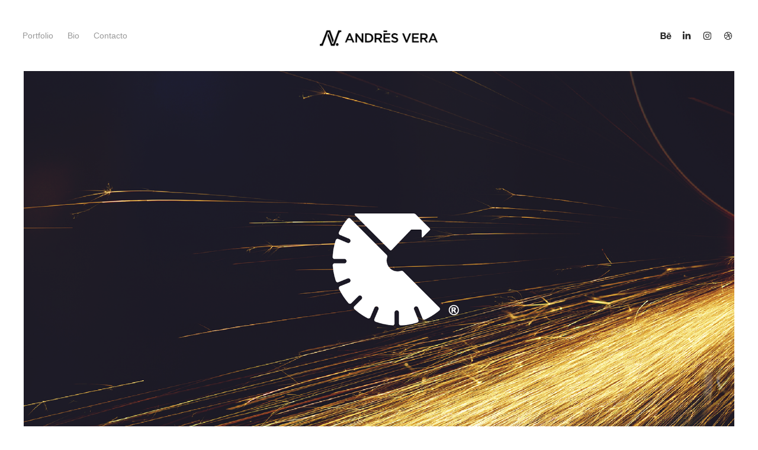

--- FILE ---
content_type: text/html; charset=utf-8
request_url: https://andresvera.net/prodiamco-visual-identity
body_size: 13874
content:
<!DOCTYPE HTML>
<html lang="en-US">
<head>
  <meta charset="UTF-8" />
  <meta name="viewport" content="width=device-width, initial-scale=1" />
      <meta name="keywords"  content="brand identity,design,logo,Logo Design,Logotype,marca,industrial,visual identity" />
      <meta name="description"  content="Visual identity design for prodiamco, a company dedicated to the manufacture of cutting discs and metal parts." />
      <meta name="twitter:card"  content="summary_large_image" />
      <meta name="twitter:site"  content="@AdobePortfolio" />
      <meta  property="og:title" content="Andres Vera · Director de Arte - Prodiamco® / Visual Identity" />
      <meta  property="og:description" content="Visual identity design for prodiamco, a company dedicated to the manufacture of cutting discs and metal parts." />
      <meta  property="og:image" content="https://cdn.myportfolio.com/c57fedba-1031-4b65-89b4-f2704fb81ada/14a5198f-766c-4bac-b76c-afc0725c20bb_rwc_0x0x900x600x900.png?h=73b611222e67981155f21f15a85d0a1b" />
        <link rel="icon" href="https://cdn.myportfolio.com/c57fedba-1031-4b65-89b4-f2704fb81ada/7a9c6ffd-7086-4711-8188-f449e9a5a0e1_carw_1x1x32.png?h=f520671d816c84ddf8f54420451cc986" />
        <link rel="apple-touch-icon" href="https://cdn.myportfolio.com/c57fedba-1031-4b65-89b4-f2704fb81ada/2430ee58-03fd-4180-b7bc-a84ee59b22db_carw_1x1x180.png?h=ee20f27db10e1aafe3d0d1cb3a83c2ef" />
      <link rel="stylesheet" href="/dist/css/main.css" type="text/css" />
      <link rel="stylesheet" href="https://cdn.myportfolio.com/c57fedba-1031-4b65-89b4-f2704fb81ada/717829a48b5fad64747b7bf2f577ae731745290149.css?h=7fd8a1beaffbaab93e8af8781749d906" type="text/css" />
    <link rel="canonical" href="https://andresvera.net/prodiamco-visual-identity" />
      <title>Andres Vera · Director de Arte - Prodiamco® / Visual Identity</title>
    <script type="text/javascript" src="//use.typekit.net/ik/[base64].js?cb=35f77bfb8b50944859ea3d3804e7194e7a3173fb" async onload="
    try {
      window.Typekit.load();
    } catch (e) {
      console.warn('Typekit not loaded.');
    }
    "></script>
</head>
  <body class="transition-enabled">  <div class='page-background-video page-background-video-with-panel'>
  </div>
  <div class="js-responsive-nav">
    <div class="responsive-nav has-social">
      <div class="close-responsive-click-area js-close-responsive-nav">
        <div class="close-responsive-button"></div>
      </div>
          <nav class="nav-container" data-hover-hint="nav" data-hover-hint-placement="bottom-start">
                <div class="gallery-title"><a href="/work" >Portfolio</a></div>
      <div class="page-title">
        <a href="/bio-1" >Bio</a>
      </div>
      <div class="page-title">
        <a href="/contact" >Contacto</a>
      </div>
          </nav>
        <div class="social pf-nav-social" data-context="theme.nav" data-hover-hint="navSocialIcons" data-hover-hint-placement="bottom-start">
          <ul>
                  <li>
                    <a href="https://www.behance.net/andres_vera" target="_blank">
                      <svg id="Layer_1" data-name="Layer 1" xmlns="http://www.w3.org/2000/svg" viewBox="0 0 30 24" class="icon"><path id="path-1" d="M18.83,14.38a2.78,2.78,0,0,0,.65,1.9,2.31,2.31,0,0,0,1.7.59,2.31,2.31,0,0,0,1.38-.41,1.79,1.79,0,0,0,.71-0.87h2.31a4.48,4.48,0,0,1-1.71,2.53,5,5,0,0,1-2.78.76,5.53,5.53,0,0,1-2-.37,4.34,4.34,0,0,1-1.55-1,4.77,4.77,0,0,1-1-1.63,6.29,6.29,0,0,1,0-4.13,4.83,4.83,0,0,1,1-1.64A4.64,4.64,0,0,1,19.09,9a4.86,4.86,0,0,1,2-.4A4.5,4.5,0,0,1,23.21,9a4.36,4.36,0,0,1,1.5,1.3,5.39,5.39,0,0,1,.84,1.86,7,7,0,0,1,.18,2.18h-6.9Zm3.67-3.24A1.94,1.94,0,0,0,21,10.6a2.26,2.26,0,0,0-1,.22,2,2,0,0,0-.66.54,1.94,1.94,0,0,0-.35.69,3.47,3.47,0,0,0-.12.65h4.29A2.75,2.75,0,0,0,22.5,11.14ZM18.29,6h5.36V7.35H18.29V6ZM13.89,17.7a4.4,4.4,0,0,1-1.51.7,6.44,6.44,0,0,1-1.73.22H4.24V5.12h6.24a7.7,7.7,0,0,1,1.73.17,3.67,3.67,0,0,1,1.33.56,2.6,2.6,0,0,1,.86,1,3.74,3.74,0,0,1,.3,1.58,3,3,0,0,1-.46,1.7,3.33,3.33,0,0,1-1.35,1.12,3.19,3.19,0,0,1,1.82,1.26,3.79,3.79,0,0,1,.59,2.17,3.79,3.79,0,0,1-.39,1.77A3.24,3.24,0,0,1,13.89,17.7ZM11.72,8.19a1.25,1.25,0,0,0-.45-0.47,1.88,1.88,0,0,0-.64-0.24,5.5,5.5,0,0,0-.76-0.05H7.16v3.16h3a2,2,0,0,0,1.28-.38A1.43,1.43,0,0,0,11.89,9,1.73,1.73,0,0,0,11.72,8.19ZM11.84,13a2.39,2.39,0,0,0-1.52-.45H7.16v3.73h3.11a3.61,3.61,0,0,0,.82-0.09A2,2,0,0,0,11.77,16a1.39,1.39,0,0,0,.47-0.54,1.85,1.85,0,0,0,.17-0.88A1.77,1.77,0,0,0,11.84,13Z"/></svg>
                    </a>
                  </li>
                  <li>
                    <a href="https://www.linkedin.com/in/andresvera8/" target="_blank">
                      <svg version="1.1" id="Layer_1" xmlns="http://www.w3.org/2000/svg" xmlns:xlink="http://www.w3.org/1999/xlink" viewBox="0 0 30 24" style="enable-background:new 0 0 30 24;" xml:space="preserve" class="icon">
                      <path id="path-1_24_" d="M19.6,19v-5.8c0-1.4-0.5-2.4-1.7-2.4c-1,0-1.5,0.7-1.8,1.3C16,12.3,16,12.6,16,13v6h-3.4
                        c0,0,0.1-9.8,0-10.8H16v1.5c0,0,0,0,0,0h0v0C16.4,9,17.2,7.9,19,7.9c2.3,0,4,1.5,4,4.9V19H19.6z M8.9,6.7L8.9,6.7
                        C7.7,6.7,7,5.9,7,4.9C7,3.8,7.8,3,8.9,3s1.9,0.8,1.9,1.9C10.9,5.9,10.1,6.7,8.9,6.7z M10.6,19H7.2V8.2h3.4V19z"/>
                      </svg>
                    </a>
                  </li>
                  <li>
                    <a href="https://www.instagram.com/andres_vera8/" target="_blank">
                      <svg version="1.1" id="Layer_1" xmlns="http://www.w3.org/2000/svg" xmlns:xlink="http://www.w3.org/1999/xlink" viewBox="0 0 30 24" style="enable-background:new 0 0 30 24;" xml:space="preserve" class="icon">
                      <g>
                        <path d="M15,5.4c2.1,0,2.4,0,3.2,0c0.8,0,1.2,0.2,1.5,0.3c0.4,0.1,0.6,0.3,0.9,0.6c0.3,0.3,0.5,0.5,0.6,0.9
                          c0.1,0.3,0.2,0.7,0.3,1.5c0,0.8,0,1.1,0,3.2s0,2.4,0,3.2c0,0.8-0.2,1.2-0.3,1.5c-0.1,0.4-0.3,0.6-0.6,0.9c-0.3,0.3-0.5,0.5-0.9,0.6
                          c-0.3,0.1-0.7,0.2-1.5,0.3c-0.8,0-1.1,0-3.2,0s-2.4,0-3.2,0c-0.8,0-1.2-0.2-1.5-0.3c-0.4-0.1-0.6-0.3-0.9-0.6
                          c-0.3-0.3-0.5-0.5-0.6-0.9c-0.1-0.3-0.2-0.7-0.3-1.5c0-0.8,0-1.1,0-3.2s0-2.4,0-3.2c0-0.8,0.2-1.2,0.3-1.5c0.1-0.4,0.3-0.6,0.6-0.9
                          c0.3-0.3,0.5-0.5,0.9-0.6c0.3-0.1,0.7-0.2,1.5-0.3C12.6,5.4,12.9,5.4,15,5.4 M15,4c-2.2,0-2.4,0-3.3,0c-0.9,0-1.4,0.2-1.9,0.4
                          c-0.5,0.2-1,0.5-1.4,0.9C7.9,5.8,7.6,6.2,7.4,6.8C7.2,7.3,7.1,7.9,7,8.7C7,9.6,7,9.8,7,12s0,2.4,0,3.3c0,0.9,0.2,1.4,0.4,1.9
                          c0.2,0.5,0.5,1,0.9,1.4c0.4,0.4,0.9,0.7,1.4,0.9c0.5,0.2,1.1,0.3,1.9,0.4c0.9,0,1.1,0,3.3,0s2.4,0,3.3,0c0.9,0,1.4-0.2,1.9-0.4
                          c0.5-0.2,1-0.5,1.4-0.9c0.4-0.4,0.7-0.9,0.9-1.4c0.2-0.5,0.3-1.1,0.4-1.9c0-0.9,0-1.1,0-3.3s0-2.4,0-3.3c0-0.9-0.2-1.4-0.4-1.9
                          c-0.2-0.5-0.5-1-0.9-1.4c-0.4-0.4-0.9-0.7-1.4-0.9c-0.5-0.2-1.1-0.3-1.9-0.4C17.4,4,17.2,4,15,4L15,4L15,4z"/>
                        <path d="M15,7.9c-2.3,0-4.1,1.8-4.1,4.1s1.8,4.1,4.1,4.1s4.1-1.8,4.1-4.1S17.3,7.9,15,7.9L15,7.9z M15,14.7c-1.5,0-2.7-1.2-2.7-2.7
                          c0-1.5,1.2-2.7,2.7-2.7s2.7,1.2,2.7,2.7C17.7,13.5,16.5,14.7,15,14.7L15,14.7z"/>
                        <path d="M20.2,7.7c0,0.5-0.4,1-1,1s-1-0.4-1-1s0.4-1,1-1S20.2,7.2,20.2,7.7L20.2,7.7z"/>
                      </g>
                      </svg>
                    </a>
                  </li>
                  <li>
                    <a href="https://dribbble.com/andresvera" target="_blank">
                      <svg xmlns="http://www.w3.org/2000/svg" xmlns:xlink="http://www.w3.org/1999/xlink" version="1.1" id="Layer_1" x="0px" y="0px" viewBox="0 0 30 24" xml:space="preserve" class="icon"><path d="M15 20c-4.41 0-8-3.59-8-8s3.59-8 8-8c4.41 0 8 3.6 8 8S19.41 20 15 20L15 20z M21.75 13.1 c-0.23-0.07-2.12-0.64-4.26-0.29c0.89 2.5 1.3 4.5 1.3 4.87C20.35 16.6 21.4 15 21.8 13.1L21.75 13.1z M17.67 18.3 c-0.1-0.6-0.5-2.69-1.46-5.18c-0.02 0-0.03 0.01-0.05 0.01c-3.85 1.34-5.24 4.02-5.36 4.27c1.16 0.9 2.6 1.4 4.2 1.4 C15.95 18.8 16.9 18.6 17.7 18.3L17.67 18.3z M9.92 16.58c0.15-0.27 2.03-3.37 5.55-4.51c0.09-0.03 0.18-0.06 0.27-0.08 c-0.17-0.39-0.36-0.78-0.55-1.16c-3.41 1.02-6.72 0.98-7.02 0.97c0 0.1 0 0.1 0 0.21C8.17 13.8 8.8 15.4 9.9 16.58L9.92 16.6 z M8.31 10.61c0.31 0 3.1 0 6.32-0.83c-1.13-2.01-2.35-3.7-2.53-3.95C10.18 6.7 8.8 8.5 8.3 10.61L8.31 10.61z M13.4 5.4 c0.19 0.2 1.4 1.9 2.5 4c2.43-0.91 3.46-2.29 3.58-2.47C18.32 5.8 16.7 5.2 15 5.18C14.45 5.2 13.9 5.2 13.4 5.4 L13.4 5.37z M20.29 7.69c-0.14 0.19-1.29 1.66-3.82 2.69c0.16 0.3 0.3 0.7 0.5 0.99c0.05 0.1 0.1 0.2 0.1 0.3 c2.27-0.29 4.5 0.2 4.8 0.22C21.82 10.3 21.2 8.8 20.3 7.69L20.29 7.69z"/></svg>
                    </a>
                  </li>
          </ul>
        </div>
    </div>
  </div>
    <header class="site-header js-site-header  js-fixed-nav" data-context="theme.nav" data-hover-hint="nav" data-hover-hint-placement="top-start">
        <nav class="nav-container" data-hover-hint="nav" data-hover-hint-placement="bottom-start">
                <div class="gallery-title"><a href="/work" >Portfolio</a></div>
      <div class="page-title">
        <a href="/bio-1" >Bio</a>
      </div>
      <div class="page-title">
        <a href="/contact" >Contacto</a>
      </div>
        </nav>
        <div class="logo-wrap" data-context="theme.logo.header" data-hover-hint="logo" data-hover-hint-placement="bottom-start">
          <div class="logo e2e-site-logo-text logo-image  ">
    <a href="/work" class="image-normal image-link">
      <img src="https://cdn.myportfolio.com/c57fedba-1031-4b65-89b4-f2704fb81ada/bbc38936-f10d-4aea-a161-86efa2b90422_rwc_0x154x899x275x4096.png?h=cef34937d7e020ffdc684535dc31bcd4" alt="Andres Vera">
    </a>
          </div>
        </div>
        <div class="social pf-nav-social" data-context="theme.nav" data-hover-hint="navSocialIcons" data-hover-hint-placement="bottom-start">
          <ul>
                  <li>
                    <a href="https://www.behance.net/andres_vera" target="_blank">
                      <svg id="Layer_1" data-name="Layer 1" xmlns="http://www.w3.org/2000/svg" viewBox="0 0 30 24" class="icon"><path id="path-1" d="M18.83,14.38a2.78,2.78,0,0,0,.65,1.9,2.31,2.31,0,0,0,1.7.59,2.31,2.31,0,0,0,1.38-.41,1.79,1.79,0,0,0,.71-0.87h2.31a4.48,4.48,0,0,1-1.71,2.53,5,5,0,0,1-2.78.76,5.53,5.53,0,0,1-2-.37,4.34,4.34,0,0,1-1.55-1,4.77,4.77,0,0,1-1-1.63,6.29,6.29,0,0,1,0-4.13,4.83,4.83,0,0,1,1-1.64A4.64,4.64,0,0,1,19.09,9a4.86,4.86,0,0,1,2-.4A4.5,4.5,0,0,1,23.21,9a4.36,4.36,0,0,1,1.5,1.3,5.39,5.39,0,0,1,.84,1.86,7,7,0,0,1,.18,2.18h-6.9Zm3.67-3.24A1.94,1.94,0,0,0,21,10.6a2.26,2.26,0,0,0-1,.22,2,2,0,0,0-.66.54,1.94,1.94,0,0,0-.35.69,3.47,3.47,0,0,0-.12.65h4.29A2.75,2.75,0,0,0,22.5,11.14ZM18.29,6h5.36V7.35H18.29V6ZM13.89,17.7a4.4,4.4,0,0,1-1.51.7,6.44,6.44,0,0,1-1.73.22H4.24V5.12h6.24a7.7,7.7,0,0,1,1.73.17,3.67,3.67,0,0,1,1.33.56,2.6,2.6,0,0,1,.86,1,3.74,3.74,0,0,1,.3,1.58,3,3,0,0,1-.46,1.7,3.33,3.33,0,0,1-1.35,1.12,3.19,3.19,0,0,1,1.82,1.26,3.79,3.79,0,0,1,.59,2.17,3.79,3.79,0,0,1-.39,1.77A3.24,3.24,0,0,1,13.89,17.7ZM11.72,8.19a1.25,1.25,0,0,0-.45-0.47,1.88,1.88,0,0,0-.64-0.24,5.5,5.5,0,0,0-.76-0.05H7.16v3.16h3a2,2,0,0,0,1.28-.38A1.43,1.43,0,0,0,11.89,9,1.73,1.73,0,0,0,11.72,8.19ZM11.84,13a2.39,2.39,0,0,0-1.52-.45H7.16v3.73h3.11a3.61,3.61,0,0,0,.82-0.09A2,2,0,0,0,11.77,16a1.39,1.39,0,0,0,.47-0.54,1.85,1.85,0,0,0,.17-0.88A1.77,1.77,0,0,0,11.84,13Z"/></svg>
                    </a>
                  </li>
                  <li>
                    <a href="https://www.linkedin.com/in/andresvera8/" target="_blank">
                      <svg version="1.1" id="Layer_1" xmlns="http://www.w3.org/2000/svg" xmlns:xlink="http://www.w3.org/1999/xlink" viewBox="0 0 30 24" style="enable-background:new 0 0 30 24;" xml:space="preserve" class="icon">
                      <path id="path-1_24_" d="M19.6,19v-5.8c0-1.4-0.5-2.4-1.7-2.4c-1,0-1.5,0.7-1.8,1.3C16,12.3,16,12.6,16,13v6h-3.4
                        c0,0,0.1-9.8,0-10.8H16v1.5c0,0,0,0,0,0h0v0C16.4,9,17.2,7.9,19,7.9c2.3,0,4,1.5,4,4.9V19H19.6z M8.9,6.7L8.9,6.7
                        C7.7,6.7,7,5.9,7,4.9C7,3.8,7.8,3,8.9,3s1.9,0.8,1.9,1.9C10.9,5.9,10.1,6.7,8.9,6.7z M10.6,19H7.2V8.2h3.4V19z"/>
                      </svg>
                    </a>
                  </li>
                  <li>
                    <a href="https://www.instagram.com/andres_vera8/" target="_blank">
                      <svg version="1.1" id="Layer_1" xmlns="http://www.w3.org/2000/svg" xmlns:xlink="http://www.w3.org/1999/xlink" viewBox="0 0 30 24" style="enable-background:new 0 0 30 24;" xml:space="preserve" class="icon">
                      <g>
                        <path d="M15,5.4c2.1,0,2.4,0,3.2,0c0.8,0,1.2,0.2,1.5,0.3c0.4,0.1,0.6,0.3,0.9,0.6c0.3,0.3,0.5,0.5,0.6,0.9
                          c0.1,0.3,0.2,0.7,0.3,1.5c0,0.8,0,1.1,0,3.2s0,2.4,0,3.2c0,0.8-0.2,1.2-0.3,1.5c-0.1,0.4-0.3,0.6-0.6,0.9c-0.3,0.3-0.5,0.5-0.9,0.6
                          c-0.3,0.1-0.7,0.2-1.5,0.3c-0.8,0-1.1,0-3.2,0s-2.4,0-3.2,0c-0.8,0-1.2-0.2-1.5-0.3c-0.4-0.1-0.6-0.3-0.9-0.6
                          c-0.3-0.3-0.5-0.5-0.6-0.9c-0.1-0.3-0.2-0.7-0.3-1.5c0-0.8,0-1.1,0-3.2s0-2.4,0-3.2c0-0.8,0.2-1.2,0.3-1.5c0.1-0.4,0.3-0.6,0.6-0.9
                          c0.3-0.3,0.5-0.5,0.9-0.6c0.3-0.1,0.7-0.2,1.5-0.3C12.6,5.4,12.9,5.4,15,5.4 M15,4c-2.2,0-2.4,0-3.3,0c-0.9,0-1.4,0.2-1.9,0.4
                          c-0.5,0.2-1,0.5-1.4,0.9C7.9,5.8,7.6,6.2,7.4,6.8C7.2,7.3,7.1,7.9,7,8.7C7,9.6,7,9.8,7,12s0,2.4,0,3.3c0,0.9,0.2,1.4,0.4,1.9
                          c0.2,0.5,0.5,1,0.9,1.4c0.4,0.4,0.9,0.7,1.4,0.9c0.5,0.2,1.1,0.3,1.9,0.4c0.9,0,1.1,0,3.3,0s2.4,0,3.3,0c0.9,0,1.4-0.2,1.9-0.4
                          c0.5-0.2,1-0.5,1.4-0.9c0.4-0.4,0.7-0.9,0.9-1.4c0.2-0.5,0.3-1.1,0.4-1.9c0-0.9,0-1.1,0-3.3s0-2.4,0-3.3c0-0.9-0.2-1.4-0.4-1.9
                          c-0.2-0.5-0.5-1-0.9-1.4c-0.4-0.4-0.9-0.7-1.4-0.9c-0.5-0.2-1.1-0.3-1.9-0.4C17.4,4,17.2,4,15,4L15,4L15,4z"/>
                        <path d="M15,7.9c-2.3,0-4.1,1.8-4.1,4.1s1.8,4.1,4.1,4.1s4.1-1.8,4.1-4.1S17.3,7.9,15,7.9L15,7.9z M15,14.7c-1.5,0-2.7-1.2-2.7-2.7
                          c0-1.5,1.2-2.7,2.7-2.7s2.7,1.2,2.7,2.7C17.7,13.5,16.5,14.7,15,14.7L15,14.7z"/>
                        <path d="M20.2,7.7c0,0.5-0.4,1-1,1s-1-0.4-1-1s0.4-1,1-1S20.2,7.2,20.2,7.7L20.2,7.7z"/>
                      </g>
                      </svg>
                    </a>
                  </li>
                  <li>
                    <a href="https://dribbble.com/andresvera" target="_blank">
                      <svg xmlns="http://www.w3.org/2000/svg" xmlns:xlink="http://www.w3.org/1999/xlink" version="1.1" id="Layer_1" x="0px" y="0px" viewBox="0 0 30 24" xml:space="preserve" class="icon"><path d="M15 20c-4.41 0-8-3.59-8-8s3.59-8 8-8c4.41 0 8 3.6 8 8S19.41 20 15 20L15 20z M21.75 13.1 c-0.23-0.07-2.12-0.64-4.26-0.29c0.89 2.5 1.3 4.5 1.3 4.87C20.35 16.6 21.4 15 21.8 13.1L21.75 13.1z M17.67 18.3 c-0.1-0.6-0.5-2.69-1.46-5.18c-0.02 0-0.03 0.01-0.05 0.01c-3.85 1.34-5.24 4.02-5.36 4.27c1.16 0.9 2.6 1.4 4.2 1.4 C15.95 18.8 16.9 18.6 17.7 18.3L17.67 18.3z M9.92 16.58c0.15-0.27 2.03-3.37 5.55-4.51c0.09-0.03 0.18-0.06 0.27-0.08 c-0.17-0.39-0.36-0.78-0.55-1.16c-3.41 1.02-6.72 0.98-7.02 0.97c0 0.1 0 0.1 0 0.21C8.17 13.8 8.8 15.4 9.9 16.58L9.92 16.6 z M8.31 10.61c0.31 0 3.1 0 6.32-0.83c-1.13-2.01-2.35-3.7-2.53-3.95C10.18 6.7 8.8 8.5 8.3 10.61L8.31 10.61z M13.4 5.4 c0.19 0.2 1.4 1.9 2.5 4c2.43-0.91 3.46-2.29 3.58-2.47C18.32 5.8 16.7 5.2 15 5.18C14.45 5.2 13.9 5.2 13.4 5.4 L13.4 5.37z M20.29 7.69c-0.14 0.19-1.29 1.66-3.82 2.69c0.16 0.3 0.3 0.7 0.5 0.99c0.05 0.1 0.1 0.2 0.1 0.3 c2.27-0.29 4.5 0.2 4.8 0.22C21.82 10.3 21.2 8.8 20.3 7.69L20.29 7.69z"/></svg>
                    </a>
                  </li>
          </ul>
        </div>
        <div class="hamburger-click-area js-hamburger">
          <div class="hamburger">
            <i></i>
            <i></i>
            <i></i>
          </div>
        </div>
    </header>
    <div class="header-placeholder"></div>
  <div class="site-wrap cfix js-site-wrap">
    <div class="site-container">
      <div class="site-content e2e-site-content">
        <main>
  <div class="page-container" data-context="page.page.container" data-hover-hint="pageContainer">
    <section class="page standard-modules">
      <div class="page-content js-page-content" data-context="pages" data-identity="id:p6466e1de531dd8c7516bf0071b867d954c35a22c4edd264087e9d">
        <div id="project-canvas" class="js-project-modules modules content">
          <div id="project-modules">
              
              <div class="project-module module image project-module-image js-js-project-module" >

  

  
     <div class="js-lightbox" data-src="https://cdn.myportfolio.com/c57fedba-1031-4b65-89b4-f2704fb81ada/ab64a0a7-bb81-467e-819e-8d6c4105116b.png?h=fa72e5ce53b78a2c6c32538ce26c6105">
           <img
             class="js-lazy e2e-site-project-module-image"
             src="[data-uri]"
             data-src="https://cdn.myportfolio.com/c57fedba-1031-4b65-89b4-f2704fb81ada/ab64a0a7-bb81-467e-819e-8d6c4105116b_rw_1920.png?h=6e9816cb6a2b8504f6e9ec5441eae0e3"
             data-srcset="https://cdn.myportfolio.com/c57fedba-1031-4b65-89b4-f2704fb81ada/ab64a0a7-bb81-467e-819e-8d6c4105116b_rw_600.png?h=e54e118cdc3b9e603f157aa3c5666555 600w,https://cdn.myportfolio.com/c57fedba-1031-4b65-89b4-f2704fb81ada/ab64a0a7-bb81-467e-819e-8d6c4105116b_rw_1200.png?h=d70bcc1647a3d02bcc66d538c6da9e38 1200w,https://cdn.myportfolio.com/c57fedba-1031-4b65-89b4-f2704fb81ada/ab64a0a7-bb81-467e-819e-8d6c4105116b_rw_1920.png?h=6e9816cb6a2b8504f6e9ec5441eae0e3 1920w,"
             data-sizes="(max-width: 1920px) 100vw, 1920px"
             width="1920"
             height="0"
             style="padding-bottom: 56.17%; background: rgba(0, 0, 0, 0.03)"
             
           >
     </div>
  

</div>

              
              
              
              
              
              
              
              
              
              
              
              
              
              <div class="project-module module text project-module-text align-center js-project-module e2e-site-project-module-text">
  <div class="rich-text js-text-editable module-text"><div><br></div><div><br></div><div><span><span><span>Concept:</span></span></span></div><div><br></div><div><span><span>For the construction of the symbol of the brand, we started from three elements that represent the spirit of the company:</span></span></div><div><span><span><span>Functional origin: </span>cutting discs, the essence of the business.</span></span></div><div><span><span><span>Attitude and vision:</span> The eagle reflects the determination with which the company was born and defines the vision it pursues.</span></span></div><div><span><span><span>Aspiration and Quality: </span>As manufacturers they have a wide portfolio of diamond cutting discs.</span></span></div><div><br></div><div><span><span>Concepto:</span></span></div><div><div><span><span>Para la construcción del símbolo de la marca se partio de tres elementos que representan el espíritu de la compañía:</span></span></div><div><span><span>Origen funcional:  los discos de corte, la esencia del negocio.</span></span></div><div><span><span>Actitud y visión: El águila refleja la determinación con la que nació la empresa y define la visión que persigue.</span></span></div><div><span><span>Aspiración y Calidad: Como fabricantes poseen un amplio portafolio en discos de corte diamantados.</span></span></div><div><br></div><div><br></div></div><div><br></div><div><br></div></div>
</div>

              
              
              
              
              
              <div class="project-module module image project-module-image js-js-project-module" >

  

  
     <div class="js-lightbox" data-src="https://cdn.myportfolio.com/c57fedba-1031-4b65-89b4-f2704fb81ada/9df1c645-8970-41bc-bbe2-b4af03de1c81.png?h=a71e368aba451f5f7e01348296b57fd6">
           <img
             class="js-lazy e2e-site-project-module-image"
             src="[data-uri]"
             data-src="https://cdn.myportfolio.com/c57fedba-1031-4b65-89b4-f2704fb81ada/9df1c645-8970-41bc-bbe2-b4af03de1c81_rw_1920.png?h=2a45fcabf50dc1f175e8a3e26764f8fb"
             data-srcset="https://cdn.myportfolio.com/c57fedba-1031-4b65-89b4-f2704fb81ada/9df1c645-8970-41bc-bbe2-b4af03de1c81_rw_600.png?h=84a4dfb0be91f25e680e3955f0bbb602 600w,https://cdn.myportfolio.com/c57fedba-1031-4b65-89b4-f2704fb81ada/9df1c645-8970-41bc-bbe2-b4af03de1c81_rw_1200.png?h=627ee9eb3c1fce6e1c693be71c6c18bc 1200w,https://cdn.myportfolio.com/c57fedba-1031-4b65-89b4-f2704fb81ada/9df1c645-8970-41bc-bbe2-b4af03de1c81_rw_1920.png?h=2a45fcabf50dc1f175e8a3e26764f8fb 1920w,"
             data-sizes="(max-width: 1920px) 100vw, 1920px"
             width="1920"
             height="0"
             style="padding-bottom: 28%; background: rgba(0, 0, 0, 0.03)"
             
           >
     </div>
  

</div>

              
              
              
              
              
              
              
              
              
              <div class="project-module module image project-module-image js-js-project-module" >

  

  
     <div class="js-lightbox" data-src="https://cdn.myportfolio.com/c57fedba-1031-4b65-89b4-f2704fb81ada/06ec74e6-6842-496d-8888-4d37d9d1fae6.png?h=d007d7ac18ab3d81e0916bb0a2a5bffb">
           <img
             class="js-lazy e2e-site-project-module-image"
             src="[data-uri]"
             data-src="https://cdn.myportfolio.com/c57fedba-1031-4b65-89b4-f2704fb81ada/06ec74e6-6842-496d-8888-4d37d9d1fae6_rw_1920.png?h=f007e926abe8d2d8db3e76c41f8f7993"
             data-srcset="https://cdn.myportfolio.com/c57fedba-1031-4b65-89b4-f2704fb81ada/06ec74e6-6842-496d-8888-4d37d9d1fae6_rw_600.png?h=1bef18e07f66d95cf3610934a66073bf 600w,https://cdn.myportfolio.com/c57fedba-1031-4b65-89b4-f2704fb81ada/06ec74e6-6842-496d-8888-4d37d9d1fae6_rw_1200.png?h=3ee947833f9d919e3b7befbed4040741 1200w,https://cdn.myportfolio.com/c57fedba-1031-4b65-89b4-f2704fb81ada/06ec74e6-6842-496d-8888-4d37d9d1fae6_rw_1920.png?h=f007e926abe8d2d8db3e76c41f8f7993 1920w,"
             data-sizes="(max-width: 1920px) 100vw, 1920px"
             width="1920"
             height="0"
             style="padding-bottom: 56.17%; background: rgba(0, 0, 0, 0.03)"
             
           >
     </div>
  

</div>

              
              
              
              
              
              
              
              
              
              <div class="project-module module image project-module-image js-js-project-module" >

  

  
     <div class="js-lightbox" data-src="https://cdn.myportfolio.com/c57fedba-1031-4b65-89b4-f2704fb81ada/0585af10-14e5-4820-8364-a1f1c8c736bf.png?h=92f9f6ffa3e87561a2d81658009ee2c8">
           <img
             class="js-lazy e2e-site-project-module-image"
             src="[data-uri]"
             data-src="https://cdn.myportfolio.com/c57fedba-1031-4b65-89b4-f2704fb81ada/0585af10-14e5-4820-8364-a1f1c8c736bf_rw_1920.png?h=212a7920abfe095cc0fd959e5ff65db1"
             data-srcset="https://cdn.myportfolio.com/c57fedba-1031-4b65-89b4-f2704fb81ada/0585af10-14e5-4820-8364-a1f1c8c736bf_rw_600.png?h=af6bc22076d5b6ad714e0e276e674d1e 600w,https://cdn.myportfolio.com/c57fedba-1031-4b65-89b4-f2704fb81ada/0585af10-14e5-4820-8364-a1f1c8c736bf_rw_1200.png?h=cc9a0754b2aea96fea480e2eaa57d298 1200w,https://cdn.myportfolio.com/c57fedba-1031-4b65-89b4-f2704fb81ada/0585af10-14e5-4820-8364-a1f1c8c736bf_rw_1920.png?h=212a7920abfe095cc0fd959e5ff65db1 1920w,"
             data-sizes="(max-width: 1920px) 100vw, 1920px"
             width="1920"
             height="0"
             style="padding-bottom: 28.17%; background: rgba(0, 0, 0, 0.03)"
             
           >
     </div>
  

</div>

              
              
              
              
              
              
              
              
              
              <div class="project-module module image project-module-image js-js-project-module" >

  

  
     <div class="js-lightbox" data-src="https://cdn.myportfolio.com/c57fedba-1031-4b65-89b4-f2704fb81ada/92390ac9-2fdf-4765-a813-9748ef17e9a7.png?h=f5c234254d8778bb1d788f587dd4d301">
           <img
             class="js-lazy e2e-site-project-module-image"
             src="[data-uri]"
             data-src="https://cdn.myportfolio.com/c57fedba-1031-4b65-89b4-f2704fb81ada/92390ac9-2fdf-4765-a813-9748ef17e9a7_rw_1920.png?h=78fb4ecc5b01677368530a7edd473ec8"
             data-srcset="https://cdn.myportfolio.com/c57fedba-1031-4b65-89b4-f2704fb81ada/92390ac9-2fdf-4765-a813-9748ef17e9a7_rw_600.png?h=fd56821ffcb580e31a5e3660772713b4 600w,https://cdn.myportfolio.com/c57fedba-1031-4b65-89b4-f2704fb81ada/92390ac9-2fdf-4765-a813-9748ef17e9a7_rw_1200.png?h=d301900a633645ec37c8bf121eb87344 1200w,https://cdn.myportfolio.com/c57fedba-1031-4b65-89b4-f2704fb81ada/92390ac9-2fdf-4765-a813-9748ef17e9a7_rw_1920.png?h=78fb4ecc5b01677368530a7edd473ec8 1920w,"
             data-sizes="(max-width: 1920px) 100vw, 1920px"
             width="1920"
             height="0"
             style="padding-bottom: 28%; background: rgba(0, 0, 0, 0.03)"
             
           >
     </div>
  

</div>

              
              
              
              
              
              
              
              
              
              <div class="project-module module image project-module-image js-js-project-module" >

  

  
     <div class="js-lightbox" data-src="https://cdn.myportfolio.com/c57fedba-1031-4b65-89b4-f2704fb81ada/ea13736a-1c3f-4a56-a4e9-4dc55607229f.png?h=286a7ddffa30e1ab15400f0bd7408ad0">
           <img
             class="js-lazy e2e-site-project-module-image"
             src="[data-uri]"
             data-src="https://cdn.myportfolio.com/c57fedba-1031-4b65-89b4-f2704fb81ada/ea13736a-1c3f-4a56-a4e9-4dc55607229f_rw_1920.png?h=3536d802bffeb398b27e8be841232796"
             data-srcset="https://cdn.myportfolio.com/c57fedba-1031-4b65-89b4-f2704fb81ada/ea13736a-1c3f-4a56-a4e9-4dc55607229f_rw_600.png?h=88b8b61dce062ea7e63f3aa9b43baf30 600w,https://cdn.myportfolio.com/c57fedba-1031-4b65-89b4-f2704fb81ada/ea13736a-1c3f-4a56-a4e9-4dc55607229f_rw_1200.png?h=ec55de915777c435f1400913b6206d26 1200w,https://cdn.myportfolio.com/c57fedba-1031-4b65-89b4-f2704fb81ada/ea13736a-1c3f-4a56-a4e9-4dc55607229f_rw_1920.png?h=3536d802bffeb398b27e8be841232796 1920w,"
             data-sizes="(max-width: 1920px) 100vw, 1920px"
             width="1920"
             height="0"
             style="padding-bottom: 56.17%; background: rgba(0, 0, 0, 0.03)"
             
           >
     </div>
  

</div>

              
              
              
              
              
              
              
              
              
              <div class="project-module module image project-module-image js-js-project-module" >

  

  
     <div class="js-lightbox" data-src="https://cdn.myportfolio.com/c57fedba-1031-4b65-89b4-f2704fb81ada/f9d60cdd-ae9d-4af1-9cc5-db8b7b1ee6ea.png?h=e3bd16b7cdc7ac2d453233ada43cdb68">
           <img
             class="js-lazy e2e-site-project-module-image"
             src="[data-uri]"
             data-src="https://cdn.myportfolio.com/c57fedba-1031-4b65-89b4-f2704fb81ada/f9d60cdd-ae9d-4af1-9cc5-db8b7b1ee6ea_rw_1920.png?h=1d7defb148731f8549bb8248ecce007b"
             data-srcset="https://cdn.myportfolio.com/c57fedba-1031-4b65-89b4-f2704fb81ada/f9d60cdd-ae9d-4af1-9cc5-db8b7b1ee6ea_rw_600.png?h=b14c5942d9a0fcf494838ddd78b08efc 600w,https://cdn.myportfolio.com/c57fedba-1031-4b65-89b4-f2704fb81ada/f9d60cdd-ae9d-4af1-9cc5-db8b7b1ee6ea_rw_1200.png?h=bf64b3eae34da0facc8701300f78118e 1200w,https://cdn.myportfolio.com/c57fedba-1031-4b65-89b4-f2704fb81ada/f9d60cdd-ae9d-4af1-9cc5-db8b7b1ee6ea_rw_1920.png?h=1d7defb148731f8549bb8248ecce007b 1920w,"
             data-sizes="(max-width: 1920px) 100vw, 1920px"
             width="1920"
             height="0"
             style="padding-bottom: 56.17%; background: rgba(0, 0, 0, 0.03)"
             
           >
     </div>
  

</div>

              
              
              
              
              
              
              
              
              
              <div class="project-module module image project-module-image js-js-project-module" >

  

  
     <div class="js-lightbox" data-src="https://cdn.myportfolio.com/c57fedba-1031-4b65-89b4-f2704fb81ada/7a3f77c1-d1d5-47ea-87d5-bcde31c7145e.png?h=9280baae76f4da79163796b2672c7f6f">
           <img
             class="js-lazy e2e-site-project-module-image"
             src="[data-uri]"
             data-src="https://cdn.myportfolio.com/c57fedba-1031-4b65-89b4-f2704fb81ada/7a3f77c1-d1d5-47ea-87d5-bcde31c7145e_rw_1920.png?h=f4d12cbad1e88d9b494af721bdde21ab"
             data-srcset="https://cdn.myportfolio.com/c57fedba-1031-4b65-89b4-f2704fb81ada/7a3f77c1-d1d5-47ea-87d5-bcde31c7145e_rw_600.png?h=d63859d71dd90288af6937063fc44737 600w,https://cdn.myportfolio.com/c57fedba-1031-4b65-89b4-f2704fb81ada/7a3f77c1-d1d5-47ea-87d5-bcde31c7145e_rw_1200.png?h=a1e29b205ea8a032124d8f84293c8f3d 1200w,https://cdn.myportfolio.com/c57fedba-1031-4b65-89b4-f2704fb81ada/7a3f77c1-d1d5-47ea-87d5-bcde31c7145e_rw_1920.png?h=f4d12cbad1e88d9b494af721bdde21ab 1920w,"
             data-sizes="(max-width: 1920px) 100vw, 1920px"
             width="1920"
             height="0"
             style="padding-bottom: 56.17%; background: rgba(0, 0, 0, 0.03)"
             
           >
     </div>
  

</div>

              
              
              
              
              
              
              
              
              
              <div class="project-module module image project-module-image js-js-project-module" >

  

  
     <div class="js-lightbox" data-src="https://cdn.myportfolio.com/c57fedba-1031-4b65-89b4-f2704fb81ada/82c02b3c-6d8a-4d6b-b360-a6ca5382da5d.png?h=3346a5b4b5e3584e8c740a71a1da0417">
           <img
             class="js-lazy e2e-site-project-module-image"
             src="[data-uri]"
             data-src="https://cdn.myportfolio.com/c57fedba-1031-4b65-89b4-f2704fb81ada/82c02b3c-6d8a-4d6b-b360-a6ca5382da5d_rw_1920.png?h=e137bcc8ace438bca68fd597d7b30f24"
             data-srcset="https://cdn.myportfolio.com/c57fedba-1031-4b65-89b4-f2704fb81ada/82c02b3c-6d8a-4d6b-b360-a6ca5382da5d_rw_600.png?h=a5ef686a35b5bd3a245a6e094a6c51dd 600w,https://cdn.myportfolio.com/c57fedba-1031-4b65-89b4-f2704fb81ada/82c02b3c-6d8a-4d6b-b360-a6ca5382da5d_rw_1200.png?h=726e9402ff267fe8fe6190430802b0db 1200w,https://cdn.myportfolio.com/c57fedba-1031-4b65-89b4-f2704fb81ada/82c02b3c-6d8a-4d6b-b360-a6ca5382da5d_rw_1920.png?h=e137bcc8ace438bca68fd597d7b30f24 1920w,"
             data-sizes="(max-width: 1920px) 100vw, 1920px"
             width="1920"
             height="0"
             style="padding-bottom: 56.17%; background: rgba(0, 0, 0, 0.03)"
             
           >
     </div>
  

</div>

              
              
              
              
              
              
              
              
              
              <div class="project-module module image project-module-image js-js-project-module" >

  

  
     <div class="js-lightbox" data-src="https://cdn.myportfolio.com/c57fedba-1031-4b65-89b4-f2704fb81ada/3bc7c1f0-c69f-48c9-8cb1-b32a0731c58c.png?h=ac19faf02ad8125e9e70c510599a9d8d">
           <img
             class="js-lazy e2e-site-project-module-image"
             src="[data-uri]"
             data-src="https://cdn.myportfolio.com/c57fedba-1031-4b65-89b4-f2704fb81ada/3bc7c1f0-c69f-48c9-8cb1-b32a0731c58c_rw_1920.png?h=0e65fa9e875278695e963d04558c005b"
             data-srcset="https://cdn.myportfolio.com/c57fedba-1031-4b65-89b4-f2704fb81ada/3bc7c1f0-c69f-48c9-8cb1-b32a0731c58c_rw_600.png?h=4d8cfad061a390aabb5ef5cb33c7ebb7 600w,https://cdn.myportfolio.com/c57fedba-1031-4b65-89b4-f2704fb81ada/3bc7c1f0-c69f-48c9-8cb1-b32a0731c58c_rw_1200.png?h=deacfe6132128a316f8f4f46657c88e5 1200w,https://cdn.myportfolio.com/c57fedba-1031-4b65-89b4-f2704fb81ada/3bc7c1f0-c69f-48c9-8cb1-b32a0731c58c_rw_1920.png?h=0e65fa9e875278695e963d04558c005b 1920w,"
             data-sizes="(max-width: 1920px) 100vw, 1920px"
             width="1920"
             height="0"
             style="padding-bottom: 56.17%; background: rgba(0, 0, 0, 0.03)"
             
           >
     </div>
  

</div>

              
              
              
              
              
              
              
              
              
              <div class="project-module module image project-module-image js-js-project-module" >

  

  
     <div class="js-lightbox" data-src="https://cdn.myportfolio.com/c57fedba-1031-4b65-89b4-f2704fb81ada/a4a29492-3c04-4f82-8622-e8f30738a550.png?h=258364343a4827187f41413d628833bf">
           <img
             class="js-lazy e2e-site-project-module-image"
             src="[data-uri]"
             data-src="https://cdn.myportfolio.com/c57fedba-1031-4b65-89b4-f2704fb81ada/a4a29492-3c04-4f82-8622-e8f30738a550_rw_1920.png?h=47dc9cd0cdf10472ec5dd3dd55aec5c4"
             data-srcset="https://cdn.myportfolio.com/c57fedba-1031-4b65-89b4-f2704fb81ada/a4a29492-3c04-4f82-8622-e8f30738a550_rw_600.png?h=2bdfb36be28076c83c7d946408d9dd93 600w,https://cdn.myportfolio.com/c57fedba-1031-4b65-89b4-f2704fb81ada/a4a29492-3c04-4f82-8622-e8f30738a550_rw_1200.png?h=3cb90baaa740ad5215841ddf19a634c9 1200w,https://cdn.myportfolio.com/c57fedba-1031-4b65-89b4-f2704fb81ada/a4a29492-3c04-4f82-8622-e8f30738a550_rw_1920.png?h=47dc9cd0cdf10472ec5dd3dd55aec5c4 1920w,"
             data-sizes="(max-width: 1920px) 100vw, 1920px"
             width="1920"
             height="0"
             style="padding-bottom: 56.17%; background: rgba(0, 0, 0, 0.03)"
             
           >
     </div>
  

</div>

              
              
              
              
              
              
              
              
              
              <div class="project-module module image project-module-image js-js-project-module" >

  

  
     <div class="js-lightbox" data-src="https://cdn.myportfolio.com/c57fedba-1031-4b65-89b4-f2704fb81ada/f36d6454-f81c-4b14-a0eb-34d1e8c280a8.png?h=ffcad6ff90ff8cd13a0aa5fde89b887d">
           <img
             class="js-lazy e2e-site-project-module-image"
             src="[data-uri]"
             data-src="https://cdn.myportfolio.com/c57fedba-1031-4b65-89b4-f2704fb81ada/f36d6454-f81c-4b14-a0eb-34d1e8c280a8_rw_1920.png?h=070ca1e1b7e891396faa337caedcd497"
             data-srcset="https://cdn.myportfolio.com/c57fedba-1031-4b65-89b4-f2704fb81ada/f36d6454-f81c-4b14-a0eb-34d1e8c280a8_rw_600.png?h=2d29349b4aecb9c1e4ab4934f100b127 600w,https://cdn.myportfolio.com/c57fedba-1031-4b65-89b4-f2704fb81ada/f36d6454-f81c-4b14-a0eb-34d1e8c280a8_rw_1200.png?h=7fa06810e7484958ce38b5a1aac106cd 1200w,https://cdn.myportfolio.com/c57fedba-1031-4b65-89b4-f2704fb81ada/f36d6454-f81c-4b14-a0eb-34d1e8c280a8_rw_1920.png?h=070ca1e1b7e891396faa337caedcd497 1920w,"
             data-sizes="(max-width: 1920px) 100vw, 1920px"
             width="1920"
             height="0"
             style="padding-bottom: 56.17%; background: rgba(0, 0, 0, 0.03)"
             
           >
     </div>
  

</div>

              
              
              
              
              
              
              
              
              
              <div class="project-module module image project-module-image js-js-project-module" >

  

  
     <div class="js-lightbox" data-src="https://cdn.myportfolio.com/c57fedba-1031-4b65-89b4-f2704fb81ada/beac5b5b-8716-42f1-b8c6-b6c020df9b2b.png?h=0465802d3a3b5dd3a5cddd8cb9f4f6ad">
           <img
             class="js-lazy e2e-site-project-module-image"
             src="[data-uri]"
             data-src="https://cdn.myportfolio.com/c57fedba-1031-4b65-89b4-f2704fb81ada/beac5b5b-8716-42f1-b8c6-b6c020df9b2b_rw_1920.png?h=0c7419c6adf296ad1da5a48ed93c60f2"
             data-srcset="https://cdn.myportfolio.com/c57fedba-1031-4b65-89b4-f2704fb81ada/beac5b5b-8716-42f1-b8c6-b6c020df9b2b_rw_600.png?h=2066b5f2ca01f3310f4957837c3abfcd 600w,https://cdn.myportfolio.com/c57fedba-1031-4b65-89b4-f2704fb81ada/beac5b5b-8716-42f1-b8c6-b6c020df9b2b_rw_1200.png?h=bdfe7a0c7f41e72273a568aeb30a206a 1200w,https://cdn.myportfolio.com/c57fedba-1031-4b65-89b4-f2704fb81ada/beac5b5b-8716-42f1-b8c6-b6c020df9b2b_rw_1920.png?h=0c7419c6adf296ad1da5a48ed93c60f2 1920w,"
             data-sizes="(max-width: 1920px) 100vw, 1920px"
             width="1920"
             height="0"
             style="padding-bottom: 56.17%; background: rgba(0, 0, 0, 0.03)"
             
           >
     </div>
  

</div>

              
              
              
              
              
              
              
              
              
              <div class="project-module module image project-module-image js-js-project-module" >

  

  
     <div class="js-lightbox" data-src="https://cdn.myportfolio.com/c57fedba-1031-4b65-89b4-f2704fb81ada/901f7e15-6380-43dd-a7b9-5878c7c79fcf.png?h=f34fead3cf8c0716a19f8f83015348c0">
           <img
             class="js-lazy e2e-site-project-module-image"
             src="[data-uri]"
             data-src="https://cdn.myportfolio.com/c57fedba-1031-4b65-89b4-f2704fb81ada/901f7e15-6380-43dd-a7b9-5878c7c79fcf_rw_1920.png?h=c0434f57baad914d26e22137fcb515c9"
             data-srcset="https://cdn.myportfolio.com/c57fedba-1031-4b65-89b4-f2704fb81ada/901f7e15-6380-43dd-a7b9-5878c7c79fcf_rw_600.png?h=d061be9bda9a38ffa02531081a928f96 600w,https://cdn.myportfolio.com/c57fedba-1031-4b65-89b4-f2704fb81ada/901f7e15-6380-43dd-a7b9-5878c7c79fcf_rw_1200.png?h=4912b243a25bcf096f152ed866d1c8cb 1200w,https://cdn.myportfolio.com/c57fedba-1031-4b65-89b4-f2704fb81ada/901f7e15-6380-43dd-a7b9-5878c7c79fcf_rw_1920.png?h=c0434f57baad914d26e22137fcb515c9 1920w,"
             data-sizes="(max-width: 1920px) 100vw, 1920px"
             width="1920"
             height="0"
             style="padding-bottom: 56.17%; background: rgba(0, 0, 0, 0.03)"
             
           >
     </div>
  

</div>

              
              
              
              
              
              
              
              
              
              <div class="project-module module image project-module-image js-js-project-module" >

  

  
     <div class="js-lightbox" data-src="https://cdn.myportfolio.com/c57fedba-1031-4b65-89b4-f2704fb81ada/442fb40c-d85b-4364-ae4b-07f1f0fdd1e3.png?h=8d4b663c1d0a773ce5f47fef70d3adbe">
           <img
             class="js-lazy e2e-site-project-module-image"
             src="[data-uri]"
             data-src="https://cdn.myportfolio.com/c57fedba-1031-4b65-89b4-f2704fb81ada/442fb40c-d85b-4364-ae4b-07f1f0fdd1e3_rw_1920.png?h=623980a184a584ab178d763f14c2141a"
             data-srcset="https://cdn.myportfolio.com/c57fedba-1031-4b65-89b4-f2704fb81ada/442fb40c-d85b-4364-ae4b-07f1f0fdd1e3_rw_600.png?h=16195c3c1c5f6caf8cea0b09b0f2ca77 600w,https://cdn.myportfolio.com/c57fedba-1031-4b65-89b4-f2704fb81ada/442fb40c-d85b-4364-ae4b-07f1f0fdd1e3_rw_1200.png?h=801b2fe5982f89535082dd38b6dd840a 1200w,https://cdn.myportfolio.com/c57fedba-1031-4b65-89b4-f2704fb81ada/442fb40c-d85b-4364-ae4b-07f1f0fdd1e3_rw_1920.png?h=623980a184a584ab178d763f14c2141a 1920w,"
             data-sizes="(max-width: 1920px) 100vw, 1920px"
             width="1920"
             height="0"
             style="padding-bottom: 56.17%; background: rgba(0, 0, 0, 0.03)"
             
           >
     </div>
  

</div>

              
              
              
              
              
              
              
              
              
              <div class="project-module module image project-module-image js-js-project-module" >

  

  
     <div class="js-lightbox" data-src="https://cdn.myportfolio.com/c57fedba-1031-4b65-89b4-f2704fb81ada/aa54c747-b0ff-43fc-a5b1-83fed4009e4c.png?h=d8a6f7fb2cf53bb2f1f12bc87032908e">
           <img
             class="js-lazy e2e-site-project-module-image"
             src="[data-uri]"
             data-src="https://cdn.myportfolio.com/c57fedba-1031-4b65-89b4-f2704fb81ada/aa54c747-b0ff-43fc-a5b1-83fed4009e4c_rw_1920.png?h=79ca8d75bee7c51f9a9f02c6530a6bf6"
             data-srcset="https://cdn.myportfolio.com/c57fedba-1031-4b65-89b4-f2704fb81ada/aa54c747-b0ff-43fc-a5b1-83fed4009e4c_rw_600.png?h=fee1b4276de31bd5ebb403f8e3d517f9 600w,https://cdn.myportfolio.com/c57fedba-1031-4b65-89b4-f2704fb81ada/aa54c747-b0ff-43fc-a5b1-83fed4009e4c_rw_1200.png?h=151ad5db0938f0d9699872fd70bb69d2 1200w,https://cdn.myportfolio.com/c57fedba-1031-4b65-89b4-f2704fb81ada/aa54c747-b0ff-43fc-a5b1-83fed4009e4c_rw_1920.png?h=79ca8d75bee7c51f9a9f02c6530a6bf6 1920w,"
             data-sizes="(max-width: 1920px) 100vw, 1920px"
             width="1920"
             height="0"
             style="padding-bottom: 56.17%; background: rgba(0, 0, 0, 0.03)"
             
           >
     </div>
  

</div>

              
              
              
              
              
              
              
              
              
              
              
              
              
              <div class="project-module module text project-module-text align-center js-project-module e2e-site-project-module-text">
  <div class="rich-text js-text-editable module-text"><div><br></div><div><br></div><div><span>Brand designer: Andrés Vera</span></div><div><span>Agency: Feelingbrand.</span></div><div><span>Country: Colombia</span></div><div><span>Year: 2022</span></div><div><br></div><div><br></div><div><br></div></div>
</div>

              
              
              
              
          </div>
        </div>
      </div>
    </section>
          <section class="other-projects" data-context="page.page.other_pages" data-hover-hint="otherPages">
            <div class="title-wrapper">
              <div class="title-container">
                  <h3 class="other-projects-title preserve-whitespace">Otros Proyectos</h3>
              </div>
            </div>
            <div class="project-covers">
                  <a class="project-cover js-project-cover-touch hold-space" href="/logo-la-taniere" data-context="pages" data-identity="id:p62b07dff84bc4764c64c6ea028ccd71c74147c29d44dab7703217">
                      <div class="cover-image-wrap">
                        <div class="cover-image">
                            <div class="cover cover-normal">

            <img
              class="cover__img js-lazy"
              src="https://cdn.myportfolio.com/c57fedba-1031-4b65-89b4-f2704fb81ada/5186f257-ed8f-4c75-94bc-e471ebd984d1_rwc_385x0x986x740x32.jpg?h=1e794df8f1fa58b97a861bcb45d3fa16"
              data-src="https://cdn.myportfolio.com/c57fedba-1031-4b65-89b4-f2704fb81ada/5186f257-ed8f-4c75-94bc-e471ebd984d1_rwc_385x0x986x740x986.jpg?h=ece802a26157c9f6a7c03247c29c242f"
              data-srcset="https://cdn.myportfolio.com/c57fedba-1031-4b65-89b4-f2704fb81ada/5186f257-ed8f-4c75-94bc-e471ebd984d1_rwc_385x0x986x740x640.jpg?h=79eca006453f3a0b6b8787879917b5c3 640w, https://cdn.myportfolio.com/c57fedba-1031-4b65-89b4-f2704fb81ada/5186f257-ed8f-4c75-94bc-e471ebd984d1_rwc_385x0x986x740x1280.jpg?h=4012d41887232090b8b6c3c1c9ebe8f6 1280w, https://cdn.myportfolio.com/c57fedba-1031-4b65-89b4-f2704fb81ada/5186f257-ed8f-4c75-94bc-e471ebd984d1_rwc_385x0x986x740x1366.jpg?h=26feca4e2b79d940dffa02b27d58c863 1366w, https://cdn.myportfolio.com/c57fedba-1031-4b65-89b4-f2704fb81ada/5186f257-ed8f-4c75-94bc-e471ebd984d1_rwc_385x0x986x740x986.jpg?h=ece802a26157c9f6a7c03247c29c242f 1920w, https://cdn.myportfolio.com/c57fedba-1031-4b65-89b4-f2704fb81ada/5186f257-ed8f-4c75-94bc-e471ebd984d1_rwc_385x0x986x740x986.jpg?h=ece802a26157c9f6a7c03247c29c242f 2560w, https://cdn.myportfolio.com/c57fedba-1031-4b65-89b4-f2704fb81ada/5186f257-ed8f-4c75-94bc-e471ebd984d1_rwc_385x0x986x740x986.jpg?h=ece802a26157c9f6a7c03247c29c242f 5120w"
              data-sizes="(max-width: 540px) 100vw, (max-width: 768px) 50vw, calc(1200px / 4)"
            >
                                      </div>
                        </div>
                      </div>
                    <div class="details-wrap">
                      <div class="details">
                        <div class="details-inner">
                            <div class="title preserve-whitespace">Logo La Tanière</div>
                            <div class="date">2021</div>
                        </div>
                      </div>
                    </div>
                  </a>
                  <a class="project-cover js-project-cover-touch hold-space" href="/silver-wolf-logo" data-context="pages" data-identity="id:p62b07dfe6c387d5b987d99888753e7d92e41f13d9993ebd7326a4">
                      <div class="cover-image-wrap">
                        <div class="cover-image">
                            <div class="cover cover-normal">

            <img
              class="cover__img js-lazy"
              src="https://cdn.myportfolio.com/c57fedba-1031-4b65-89b4-f2704fb81ada/688b9995-6244-4956-81b1-e1df82b19043_carw_4x3x32.jpg?h=bfea09d458be019b791cabd70e247c6f"
              data-src="https://cdn.myportfolio.com/c57fedba-1031-4b65-89b4-f2704fb81ada/688b9995-6244-4956-81b1-e1df82b19043_car_4x3.jpg?h=39443d81f6d579e3dbf1bac67d7d5c37"
              data-srcset="https://cdn.myportfolio.com/c57fedba-1031-4b65-89b4-f2704fb81ada/688b9995-6244-4956-81b1-e1df82b19043_carw_4x3x640.jpg?h=805d4c9ddb8abeefb8d26e45847422bb 640w, https://cdn.myportfolio.com/c57fedba-1031-4b65-89b4-f2704fb81ada/688b9995-6244-4956-81b1-e1df82b19043_carw_4x3x1280.jpg?h=0a4cc77e3718aac30dd73c8a325c107d 1280w, https://cdn.myportfolio.com/c57fedba-1031-4b65-89b4-f2704fb81ada/688b9995-6244-4956-81b1-e1df82b19043_carw_4x3x1366.jpg?h=9d832958819c57ba24c27a4768b0e238 1366w, https://cdn.myportfolio.com/c57fedba-1031-4b65-89b4-f2704fb81ada/688b9995-6244-4956-81b1-e1df82b19043_carw_4x3x1920.jpg?h=06df5908f50a6fb4af9dd0aa4edf39e0 1920w, https://cdn.myportfolio.com/c57fedba-1031-4b65-89b4-f2704fb81ada/688b9995-6244-4956-81b1-e1df82b19043_carw_4x3x2560.jpg?h=6e22fb2ba29f29d808cdccf6d7ee8801 2560w, https://cdn.myportfolio.com/c57fedba-1031-4b65-89b4-f2704fb81ada/688b9995-6244-4956-81b1-e1df82b19043_carw_4x3x5120.jpg?h=dea8a15709d698dd26899a7a94302c16 5120w"
              data-sizes="(max-width: 540px) 100vw, (max-width: 768px) 50vw, calc(1200px / 4)"
            >
                                      </div>
                        </div>
                      </div>
                    <div class="details-wrap">
                      <div class="details">
                        <div class="details-inner">
                            <div class="title preserve-whitespace">Silver Wolf - Logo</div>
                            <div class="date">2019</div>
                        </div>
                      </div>
                    </div>
                  </a>
                  <a class="project-cover js-project-cover-touch hold-space has-rollover" href="/pasquale" data-context="pages" data-identity="id:p630685e224b60da74c300fbf266af9eca10e6891d92204fd903a7">
                      <div class="cover-image-wrap">
                        <div class="cover-image">
                            <div class="cover cover-rollover">

            <img
              class="cover__img js-lazy"
              src="https://cdn.myportfolio.com/c57fedba-1031-4b65-89b4-f2704fb81ada/8a3592af-2483-410f-a263-8f3cfda83308_rwc_378x59x1188x848x32.jpg?h=663e4b06c329754d3393fa8640f9b246"
              data-src="https://cdn.myportfolio.com/c57fedba-1031-4b65-89b4-f2704fb81ada/8a3592af-2483-410f-a263-8f3cfda83308_rwc_378x59x1188x848x1188.jpg?h=20eb5644d7b1602d6b46ad870cce5184"
              data-srcset="https://cdn.myportfolio.com/c57fedba-1031-4b65-89b4-f2704fb81ada/8a3592af-2483-410f-a263-8f3cfda83308_rwc_378x59x1188x848x640.jpg?h=42ddfcc5f5253e44179622d7fa6acad3 640w, https://cdn.myportfolio.com/c57fedba-1031-4b65-89b4-f2704fb81ada/8a3592af-2483-410f-a263-8f3cfda83308_rwc_378x59x1188x848x1280.jpg?h=66a9d991c255f5dc8efd7204151a7591 1280w, https://cdn.myportfolio.com/c57fedba-1031-4b65-89b4-f2704fb81ada/8a3592af-2483-410f-a263-8f3cfda83308_rwc_378x59x1188x848x1366.jpg?h=0fb84fa1db9f1519a5ce5bf63afa8de6 1366w, https://cdn.myportfolio.com/c57fedba-1031-4b65-89b4-f2704fb81ada/8a3592af-2483-410f-a263-8f3cfda83308_rwc_378x59x1188x848x1188.jpg?h=20eb5644d7b1602d6b46ad870cce5184 1920w, https://cdn.myportfolio.com/c57fedba-1031-4b65-89b4-f2704fb81ada/8a3592af-2483-410f-a263-8f3cfda83308_rwc_378x59x1188x848x1188.jpg?h=20eb5644d7b1602d6b46ad870cce5184 2560w, https://cdn.myportfolio.com/c57fedba-1031-4b65-89b4-f2704fb81ada/8a3592af-2483-410f-a263-8f3cfda83308_rwc_378x59x1188x848x1188.jpg?h=20eb5644d7b1602d6b46ad870cce5184 5120w"
              data-sizes="(max-width: 540px) 100vw, (max-width: 768px) 50vw, calc(1200px / 4)"
            >
                                      </div>
                            <div class="cover cover-normal has-rollover">

            <img
              class="cover__img js-lazy"
              src="https://cdn.myportfolio.com/c57fedba-1031-4b65-89b4-f2704fb81ada/e3503b11-54d0-4dbe-a0ee-c08d1ace1082_carw_4x3x32.jpg?h=66d1b7a2de79d851d6330977e0f08d25"
              data-src="https://cdn.myportfolio.com/c57fedba-1031-4b65-89b4-f2704fb81ada/e3503b11-54d0-4dbe-a0ee-c08d1ace1082_car_4x3.jpg?h=52a97492c7647cd25b4764fc46be4ad0"
              data-srcset="https://cdn.myportfolio.com/c57fedba-1031-4b65-89b4-f2704fb81ada/e3503b11-54d0-4dbe-a0ee-c08d1ace1082_carw_4x3x640.jpg?h=6176b63901a83ba07b6466b316c6a590 640w, https://cdn.myportfolio.com/c57fedba-1031-4b65-89b4-f2704fb81ada/e3503b11-54d0-4dbe-a0ee-c08d1ace1082_carw_4x3x1280.jpg?h=64e6a1cf8ffa7beaf551af4d1c6f5c4a 1280w, https://cdn.myportfolio.com/c57fedba-1031-4b65-89b4-f2704fb81ada/e3503b11-54d0-4dbe-a0ee-c08d1ace1082_carw_4x3x1366.jpg?h=a158afffe77c5210320cc55a276a5d17 1366w, https://cdn.myportfolio.com/c57fedba-1031-4b65-89b4-f2704fb81ada/e3503b11-54d0-4dbe-a0ee-c08d1ace1082_carw_4x3x1920.jpg?h=f51353bd4d104726d6d3d54f3078f6c0 1920w, https://cdn.myportfolio.com/c57fedba-1031-4b65-89b4-f2704fb81ada/e3503b11-54d0-4dbe-a0ee-c08d1ace1082_carw_4x3x2560.jpg?h=291a45f0ab279fa63790f7eee6b42a80 2560w, https://cdn.myportfolio.com/c57fedba-1031-4b65-89b4-f2704fb81ada/e3503b11-54d0-4dbe-a0ee-c08d1ace1082_carw_4x3x5120.jpg?h=d8e9abc2f3fe91d30ab6c68b2e72a22f 5120w"
              data-sizes="(max-width: 540px) 100vw, (max-width: 768px) 50vw, calc(1200px / 4)"
            >
                                      </div>
                        </div>
                      </div>
                    <div class="details-wrap">
                      <div class="details">
                        <div class="details-inner">
                            <div class="title preserve-whitespace">Pasquale</div>
                            <div class="date">2022</div>
                        </div>
                      </div>
                    </div>
                  </a>
                  <a class="project-cover js-project-cover-touch hold-space" href="/plenitua-brand-identity" data-context="pages" data-identity="id:p6807025963c8306512c8ca9c6e131e3d21bc101b4f85a695e9f5c">
                      <div class="cover-image-wrap">
                        <div class="cover-image">
                            <div class="cover cover-normal">

            <img
              class="cover__img js-lazy"
              src="https://cdn.myportfolio.com/c57fedba-1031-4b65-89b4-f2704fb81ada/616bf788-0caf-4280-9853-786d79075b59_rwc_206x0x1513x1080x32.gif?h=2822b232df4cee26546c9e39b2c07148"
              data-src="https://cdn.myportfolio.com/c57fedba-1031-4b65-89b4-f2704fb81ada/616bf788-0caf-4280-9853-786d79075b59_rwc_206x0x1513x1080x1513.gif?h=5af68edeeb78746e398f5203024c0c6d"
              data-srcset="https://cdn.myportfolio.com/c57fedba-1031-4b65-89b4-f2704fb81ada/616bf788-0caf-4280-9853-786d79075b59_rwc_206x0x1513x1080x640.gif?h=ec42690b8bde33a37b540c621697ed3e 640w, https://cdn.myportfolio.com/c57fedba-1031-4b65-89b4-f2704fb81ada/616bf788-0caf-4280-9853-786d79075b59_rwc_206x0x1513x1080x1280.gif?h=59d0f7a3ba8d9cc824befd18923b51a9 1280w, https://cdn.myportfolio.com/c57fedba-1031-4b65-89b4-f2704fb81ada/616bf788-0caf-4280-9853-786d79075b59_rwc_206x0x1513x1080x1366.gif?h=af2ea046eb1d0d81c86a499426a4e4f0 1366w, https://cdn.myportfolio.com/c57fedba-1031-4b65-89b4-f2704fb81ada/616bf788-0caf-4280-9853-786d79075b59_rwc_206x0x1513x1080x1920.gif?h=8b20c21cf202de0c90eb7d8ec8963d89 1920w, https://cdn.myportfolio.com/c57fedba-1031-4b65-89b4-f2704fb81ada/616bf788-0caf-4280-9853-786d79075b59_rwc_206x0x1513x1080x1513.gif?h=5af68edeeb78746e398f5203024c0c6d 2560w, https://cdn.myportfolio.com/c57fedba-1031-4b65-89b4-f2704fb81ada/616bf788-0caf-4280-9853-786d79075b59_rwc_206x0x1513x1080x1513.gif?h=5af68edeeb78746e398f5203024c0c6d 5120w"
              data-sizes="(max-width: 540px) 100vw, (max-width: 768px) 50vw, calc(1200px / 4)"
            >
                                      </div>
                        </div>
                      </div>
                    <div class="details-wrap">
                      <div class="details">
                        <div class="details-inner">
                            <div class="title preserve-whitespace">Plenitua | Brand Identity</div>
                            <div class="date">2025</div>
                        </div>
                      </div>
                    </div>
                  </a>
                  <a class="project-cover js-project-cover-touch hold-space" href="/panama-food-branding" data-context="pages" data-identity="id:p62b07dfe399d55dcfe775f10d9f5495b9ec3198b8a933468820cd">
                      <div class="cover-image-wrap">
                        <div class="cover-image">
                            <div class="cover cover-normal">

            <img
              class="cover__img js-lazy"
              src="https://cdn.myportfolio.com/c57fedba-1031-4b65-89b4-f2704fb81ada/8cc28be5-8017-49fc-ab2b-f443322f6076_carw_4x3x32.jpg?h=3539f4430e8c2fb61328fc5cc650fc95"
              data-src="https://cdn.myportfolio.com/c57fedba-1031-4b65-89b4-f2704fb81ada/8cc28be5-8017-49fc-ab2b-f443322f6076_car_4x3.jpg?h=ad21cd243df96476e7bf78e1c0d5a511"
              data-srcset="https://cdn.myportfolio.com/c57fedba-1031-4b65-89b4-f2704fb81ada/8cc28be5-8017-49fc-ab2b-f443322f6076_carw_4x3x640.jpg?h=9d2a19015db8b93b2e0862b9adb79be0 640w, https://cdn.myportfolio.com/c57fedba-1031-4b65-89b4-f2704fb81ada/8cc28be5-8017-49fc-ab2b-f443322f6076_carw_4x3x1280.jpg?h=4877c649935a4bc67dd0382cf7dc2349 1280w, https://cdn.myportfolio.com/c57fedba-1031-4b65-89b4-f2704fb81ada/8cc28be5-8017-49fc-ab2b-f443322f6076_carw_4x3x1366.jpg?h=12c9b5f8d3eca7da9e4b00c13dfb4c06 1366w, https://cdn.myportfolio.com/c57fedba-1031-4b65-89b4-f2704fb81ada/8cc28be5-8017-49fc-ab2b-f443322f6076_carw_4x3x1920.jpg?h=875eb247ed5cd3b26057d1addf71c987 1920w, https://cdn.myportfolio.com/c57fedba-1031-4b65-89b4-f2704fb81ada/8cc28be5-8017-49fc-ab2b-f443322f6076_carw_4x3x2560.jpg?h=b0d0c76ec8ba7a757ebc6b9affe43620 2560w, https://cdn.myportfolio.com/c57fedba-1031-4b65-89b4-f2704fb81ada/8cc28be5-8017-49fc-ab2b-f443322f6076_carw_4x3x5120.jpg?h=477f5844a49fb65bfeacd8545b251a14 5120w"
              data-sizes="(max-width: 540px) 100vw, (max-width: 768px) 50vw, calc(1200px / 4)"
            >
                                      </div>
                        </div>
                      </div>
                    <div class="details-wrap">
                      <div class="details">
                        <div class="details-inner">
                            <div class="title preserve-whitespace">Panama Food - Branding</div>
                            <div class="date">2019</div>
                        </div>
                      </div>
                    </div>
                  </a>
                  <a class="project-cover js-project-cover-touch hold-space" href="/iboda" data-context="pages" data-identity="id:p62b07dfd0f903a584169259da8ac65f75f8c459a0d69e02f0a44b">
                      <div class="cover-image-wrap">
                        <div class="cover-image">
                            <div class="cover cover-normal">

            <img
              class="cover__img js-lazy"
              src="https://cdn.myportfolio.com/c57fedba-1031-4b65-89b4-f2704fb81ada/ad9a8ae0-2db7-4333-bcc5-d585443e3063_rwc_21x98x1205x904x32.jpg?h=e13b6d6574c993eaf45d120ad0820f58"
              data-src="https://cdn.myportfolio.com/c57fedba-1031-4b65-89b4-f2704fb81ada/ad9a8ae0-2db7-4333-bcc5-d585443e3063_rwc_21x98x1205x904x1205.jpg?h=0281bde60a7a742917a6b66d951b7b75"
              data-srcset="https://cdn.myportfolio.com/c57fedba-1031-4b65-89b4-f2704fb81ada/ad9a8ae0-2db7-4333-bcc5-d585443e3063_rwc_21x98x1205x904x640.jpg?h=794c63ee2389d8929f76f2e822c4e173 640w, https://cdn.myportfolio.com/c57fedba-1031-4b65-89b4-f2704fb81ada/ad9a8ae0-2db7-4333-bcc5-d585443e3063_rwc_21x98x1205x904x1280.jpg?h=59f90f9a05338a9dbf77825fd5482e2a 1280w, https://cdn.myportfolio.com/c57fedba-1031-4b65-89b4-f2704fb81ada/ad9a8ae0-2db7-4333-bcc5-d585443e3063_rwc_21x98x1205x904x1366.jpg?h=9c1e5900dc1880000c87efc3177f16df 1366w, https://cdn.myportfolio.com/c57fedba-1031-4b65-89b4-f2704fb81ada/ad9a8ae0-2db7-4333-bcc5-d585443e3063_rwc_21x98x1205x904x1205.jpg?h=0281bde60a7a742917a6b66d951b7b75 1920w, https://cdn.myportfolio.com/c57fedba-1031-4b65-89b4-f2704fb81ada/ad9a8ae0-2db7-4333-bcc5-d585443e3063_rwc_21x98x1205x904x1205.jpg?h=0281bde60a7a742917a6b66d951b7b75 2560w, https://cdn.myportfolio.com/c57fedba-1031-4b65-89b4-f2704fb81ada/ad9a8ae0-2db7-4333-bcc5-d585443e3063_rwc_21x98x1205x904x1205.jpg?h=0281bde60a7a742917a6b66d951b7b75 5120w"
              data-sizes="(max-width: 540px) 100vw, (max-width: 768px) 50vw, calc(1200px / 4)"
            >
                                      </div>
                        </div>
                      </div>
                    <div class="details-wrap">
                      <div class="details">
                        <div class="details-inner">
                            <div class="title preserve-whitespace">iBoda</div>
                            <div class="date">2016</div>
                        </div>
                      </div>
                    </div>
                  </a>
                  <a class="project-cover js-project-cover-touch hold-space" href="/bold-tribe" data-context="pages" data-identity="id:p62b07dfc7ad879ef8ddf619894ab4f8b22b818ae65df9fe74ca0a">
                      <div class="cover-image-wrap">
                        <div class="cover-image">
                            <div class="cover cover-normal">

            <img
              class="cover__img js-lazy"
              src="https://cdn.myportfolio.com/c57fedba-1031-4b65-89b4-f2704fb81ada/6ac72891-6497-42e3-9783-58b910e62452_carw_4x3x32.jpg?h=ac4130a262cb9288314d0c95ff6bf1a0"
              data-src="https://cdn.myportfolio.com/c57fedba-1031-4b65-89b4-f2704fb81ada/6ac72891-6497-42e3-9783-58b910e62452_car_4x3.jpg?h=4d27aba0caac1c80cd1f7520ffd9914e"
              data-srcset="https://cdn.myportfolio.com/c57fedba-1031-4b65-89b4-f2704fb81ada/6ac72891-6497-42e3-9783-58b910e62452_carw_4x3x640.jpg?h=2782aa5c5101e36e4018b37a8b260cb0 640w, https://cdn.myportfolio.com/c57fedba-1031-4b65-89b4-f2704fb81ada/6ac72891-6497-42e3-9783-58b910e62452_carw_4x3x1280.jpg?h=a90bfc448a0f58daf9447edd26178ac9 1280w, https://cdn.myportfolio.com/c57fedba-1031-4b65-89b4-f2704fb81ada/6ac72891-6497-42e3-9783-58b910e62452_carw_4x3x1366.jpg?h=e5a2730bf2a2ad4c442928de724337cb 1366w, https://cdn.myportfolio.com/c57fedba-1031-4b65-89b4-f2704fb81ada/6ac72891-6497-42e3-9783-58b910e62452_carw_4x3x1920.jpg?h=24c424ab25f1d759dd08ba8fff7cf2dd 1920w, https://cdn.myportfolio.com/c57fedba-1031-4b65-89b4-f2704fb81ada/6ac72891-6497-42e3-9783-58b910e62452_carw_4x3x2560.jpg?h=9de7313fb2dcc215c9ddfb0e5c1c56d5 2560w, https://cdn.myportfolio.com/c57fedba-1031-4b65-89b4-f2704fb81ada/6ac72891-6497-42e3-9783-58b910e62452_carw_4x3x5120.jpg?h=0e862b160d3b87a7e1ccc5ec04be4407 5120w"
              data-sizes="(max-width: 540px) 100vw, (max-width: 768px) 50vw, calc(1200px / 4)"
            >
                                      </div>
                        </div>
                      </div>
                    <div class="details-wrap">
                      <div class="details">
                        <div class="details-inner">
                            <div class="title preserve-whitespace">Bold Tribe</div>
                            <div class="date">2015</div>
                        </div>
                      </div>
                    </div>
                  </a>
                  <a class="project-cover js-project-cover-touch hold-space" href="/teresa-torres-beauty-center-branding" data-context="pages" data-identity="id:p62b07dfdeb775cc0e6ce7347d17fa2b56d0146be3325b3a939c5a">
                      <div class="cover-image-wrap">
                        <div class="cover-image">
                            <div class="cover cover-normal">

            <img
              class="cover__img js-lazy"
              src="https://cdn.myportfolio.com/c57fedba-1031-4b65-89b4-f2704fb81ada/4edfcb41-f47a-465b-aff8-e2ee3a2ec70f_rwc_205x63x1005x717x32.png?h=37ac7a724f235f5fc74743ddbe7d4fd3"
              data-src="https://cdn.myportfolio.com/c57fedba-1031-4b65-89b4-f2704fb81ada/4edfcb41-f47a-465b-aff8-e2ee3a2ec70f_rwc_205x63x1005x717x1005.png?h=8c04ed60a9c300b634b92bb1a037fc90"
              data-srcset="https://cdn.myportfolio.com/c57fedba-1031-4b65-89b4-f2704fb81ada/4edfcb41-f47a-465b-aff8-e2ee3a2ec70f_rwc_205x63x1005x717x640.png?h=5200b88bfac30fed75401876cae66bbd 640w, https://cdn.myportfolio.com/c57fedba-1031-4b65-89b4-f2704fb81ada/4edfcb41-f47a-465b-aff8-e2ee3a2ec70f_rwc_205x63x1005x717x1280.png?h=db101b1878449ba6c9452d928fe405e2 1280w, https://cdn.myportfolio.com/c57fedba-1031-4b65-89b4-f2704fb81ada/4edfcb41-f47a-465b-aff8-e2ee3a2ec70f_rwc_205x63x1005x717x1366.png?h=eeb0cea16c18e6ef80385869a09dbaeb 1366w, https://cdn.myportfolio.com/c57fedba-1031-4b65-89b4-f2704fb81ada/4edfcb41-f47a-465b-aff8-e2ee3a2ec70f_rwc_205x63x1005x717x1005.png?h=8c04ed60a9c300b634b92bb1a037fc90 1920w, https://cdn.myportfolio.com/c57fedba-1031-4b65-89b4-f2704fb81ada/4edfcb41-f47a-465b-aff8-e2ee3a2ec70f_rwc_205x63x1005x717x1005.png?h=8c04ed60a9c300b634b92bb1a037fc90 2560w, https://cdn.myportfolio.com/c57fedba-1031-4b65-89b4-f2704fb81ada/4edfcb41-f47a-465b-aff8-e2ee3a2ec70f_rwc_205x63x1005x717x1005.png?h=8c04ed60a9c300b634b92bb1a037fc90 5120w"
              data-sizes="(max-width: 540px) 100vw, (max-width: 768px) 50vw, calc(1200px / 4)"
            >
                                      </div>
                        </div>
                      </div>
                    <div class="details-wrap">
                      <div class="details">
                        <div class="details-inner">
                            <div class="title preserve-whitespace">Teresa Torres · Beauty Center - Branding</div>
                            <div class="date">2019</div>
                        </div>
                      </div>
                    </div>
                  </a>
                  <a class="project-cover js-project-cover-touch hold-space has-rollover" href="/dip-dig-branding" data-context="pages" data-identity="id:p62b07dfea90ba24d99bd7dc9dab64803f8766ba0888a9c76da0d6">
                      <div class="cover-image-wrap">
                        <div class="cover-image">
                            <div class="cover cover-rollover">

            <img
              class="cover__img js-lazy"
              src="https://cdn.myportfolio.com/c57fedba-1031-4b65-89b4-f2704fb81ada/6e541856-4080-4538-9ed9-4f0d9bfc9d61_rwc_254x0x1036x740x32.jpg?h=a503e3d78f075f395eb907cb54cbc8a2"
              data-src="https://cdn.myportfolio.com/c57fedba-1031-4b65-89b4-f2704fb81ada/6e541856-4080-4538-9ed9-4f0d9bfc9d61_rwc_254x0x1036x740x1036.jpg?h=dce44081c9985234a9839dcd3f462344"
              data-srcset="https://cdn.myportfolio.com/c57fedba-1031-4b65-89b4-f2704fb81ada/6e541856-4080-4538-9ed9-4f0d9bfc9d61_rwc_254x0x1036x740x640.jpg?h=dccff114505d72dfacfbbaaadda25306 640w, https://cdn.myportfolio.com/c57fedba-1031-4b65-89b4-f2704fb81ada/6e541856-4080-4538-9ed9-4f0d9bfc9d61_rwc_254x0x1036x740x1280.jpg?h=1bda894415c563b04db283c795664818 1280w, https://cdn.myportfolio.com/c57fedba-1031-4b65-89b4-f2704fb81ada/6e541856-4080-4538-9ed9-4f0d9bfc9d61_rwc_254x0x1036x740x1366.jpg?h=c1b980ea73007c9393c88d2077d9c6af 1366w, https://cdn.myportfolio.com/c57fedba-1031-4b65-89b4-f2704fb81ada/6e541856-4080-4538-9ed9-4f0d9bfc9d61_rwc_254x0x1036x740x1036.jpg?h=dce44081c9985234a9839dcd3f462344 1920w, https://cdn.myportfolio.com/c57fedba-1031-4b65-89b4-f2704fb81ada/6e541856-4080-4538-9ed9-4f0d9bfc9d61_rwc_254x0x1036x740x1036.jpg?h=dce44081c9985234a9839dcd3f462344 2560w, https://cdn.myportfolio.com/c57fedba-1031-4b65-89b4-f2704fb81ada/6e541856-4080-4538-9ed9-4f0d9bfc9d61_rwc_254x0x1036x740x1036.jpg?h=dce44081c9985234a9839dcd3f462344 5120w"
              data-sizes="(max-width: 540px) 100vw, (max-width: 768px) 50vw, calc(1200px / 4)"
            >
                                      </div>
                            <div class="cover cover-normal has-rollover">

            <img
              class="cover__img js-lazy"
              src="https://cdn.myportfolio.com/c57fedba-1031-4b65-89b4-f2704fb81ada/03f93cc5-049b-45ff-84b2-89bc40527245_rwc_254x0x1036x740x32.jpg?h=acee1f86bb9ff408e4d395290fde3680"
              data-src="https://cdn.myportfolio.com/c57fedba-1031-4b65-89b4-f2704fb81ada/03f93cc5-049b-45ff-84b2-89bc40527245_rwc_254x0x1036x740x1036.jpg?h=a5e4a4a54fb65ed6be7f88cd6e145680"
              data-srcset="https://cdn.myportfolio.com/c57fedba-1031-4b65-89b4-f2704fb81ada/03f93cc5-049b-45ff-84b2-89bc40527245_rwc_254x0x1036x740x640.jpg?h=2d4e26ebe8d125a0e219a114771c91e8 640w, https://cdn.myportfolio.com/c57fedba-1031-4b65-89b4-f2704fb81ada/03f93cc5-049b-45ff-84b2-89bc40527245_rwc_254x0x1036x740x1280.jpg?h=c458a8e694cfae55912d2c02bb48b216 1280w, https://cdn.myportfolio.com/c57fedba-1031-4b65-89b4-f2704fb81ada/03f93cc5-049b-45ff-84b2-89bc40527245_rwc_254x0x1036x740x1366.jpg?h=16ba763f89ad9ef02e79b29cf372fc7e 1366w, https://cdn.myportfolio.com/c57fedba-1031-4b65-89b4-f2704fb81ada/03f93cc5-049b-45ff-84b2-89bc40527245_rwc_254x0x1036x740x1036.jpg?h=a5e4a4a54fb65ed6be7f88cd6e145680 1920w, https://cdn.myportfolio.com/c57fedba-1031-4b65-89b4-f2704fb81ada/03f93cc5-049b-45ff-84b2-89bc40527245_rwc_254x0x1036x740x1036.jpg?h=a5e4a4a54fb65ed6be7f88cd6e145680 2560w, https://cdn.myportfolio.com/c57fedba-1031-4b65-89b4-f2704fb81ada/03f93cc5-049b-45ff-84b2-89bc40527245_rwc_254x0x1036x740x1036.jpg?h=a5e4a4a54fb65ed6be7f88cd6e145680 5120w"
              data-sizes="(max-width: 540px) 100vw, (max-width: 768px) 50vw, calc(1200px / 4)"
            >
                                      </div>
                        </div>
                      </div>
                    <div class="details-wrap">
                      <div class="details">
                        <div class="details-inner">
                            <div class="title preserve-whitespace">Dip Dig - Branding</div>
                            <div class="date">2019</div>
                        </div>
                      </div>
                    </div>
                  </a>
                  <a class="project-cover js-project-cover-touch hold-space" href="/sansa-nikkei" data-context="pages" data-identity="id:p62b07dff3a81e5be2b1e8902128e86382aa9b3ebca7ee9e47611a">
                      <div class="cover-image-wrap">
                        <div class="cover-image">
                            <div class="cover cover-normal">

            <img
              class="cover__img js-lazy"
              src="https://cdn.myportfolio.com/c57fedba-1031-4b65-89b4-f2704fb81ada/94207721-a9f5-48d5-96ea-2c18fb3234fc_rwc_0x8x1920x1370x32.png?h=25f3b0cbbab0cfd0dd9a0eb5584e7d16"
              data-src="https://cdn.myportfolio.com/c57fedba-1031-4b65-89b4-f2704fb81ada/94207721-a9f5-48d5-96ea-2c18fb3234fc_rwc_0x8x1920x1370x1920.png?h=b0b4b5e71cacca598cbd06fcec8f3fe1"
              data-srcset="https://cdn.myportfolio.com/c57fedba-1031-4b65-89b4-f2704fb81ada/94207721-a9f5-48d5-96ea-2c18fb3234fc_rwc_0x8x1920x1370x640.png?h=d82d2cd114761a6ee12fc1c0f08ab5f0 640w, https://cdn.myportfolio.com/c57fedba-1031-4b65-89b4-f2704fb81ada/94207721-a9f5-48d5-96ea-2c18fb3234fc_rwc_0x8x1920x1370x1280.png?h=70c045ddcb06c8c61b6721adb6f9ebed 1280w, https://cdn.myportfolio.com/c57fedba-1031-4b65-89b4-f2704fb81ada/94207721-a9f5-48d5-96ea-2c18fb3234fc_rwc_0x8x1920x1370x1366.png?h=154b7a958500573bce8e7c9352e3d0e8 1366w, https://cdn.myportfolio.com/c57fedba-1031-4b65-89b4-f2704fb81ada/94207721-a9f5-48d5-96ea-2c18fb3234fc_rwc_0x8x1920x1370x1920.png?h=b0b4b5e71cacca598cbd06fcec8f3fe1 1920w, https://cdn.myportfolio.com/c57fedba-1031-4b65-89b4-f2704fb81ada/94207721-a9f5-48d5-96ea-2c18fb3234fc_rwc_0x8x1920x1370x1920.png?h=b0b4b5e71cacca598cbd06fcec8f3fe1 2560w, https://cdn.myportfolio.com/c57fedba-1031-4b65-89b4-f2704fb81ada/94207721-a9f5-48d5-96ea-2c18fb3234fc_rwc_0x8x1920x1370x1920.png?h=b0b4b5e71cacca598cbd06fcec8f3fe1 5120w"
              data-sizes="(max-width: 540px) 100vw, (max-width: 768px) 50vw, calc(1200px / 4)"
            >
                                      </div>
                        </div>
                      </div>
                    <div class="details-wrap">
                      <div class="details">
                        <div class="details-inner">
                            <div class="title preserve-whitespace">Sansa Nikkei</div>
                            <div class="date">2021</div>
                        </div>
                      </div>
                    </div>
                  </a>
            </div>
          </section>
        <section class="back-to-top" data-hover-hint="backToTop">
          <a href="#"><span class="arrow">&uarr;</span><span class="preserve-whitespace">Back to Top</span></a>
        </section>
        <a class="back-to-top-fixed js-back-to-top back-to-top-fixed-with-panel" data-hover-hint="backToTop" data-hover-hint-placement="top-start" href="#">
          <svg version="1.1" id="Layer_1" xmlns="http://www.w3.org/2000/svg" xmlns:xlink="http://www.w3.org/1999/xlink" x="0px" y="0px"
           viewBox="0 0 26 26" style="enable-background:new 0 0 26 26;" xml:space="preserve" class="icon icon-back-to-top">
          <g>
            <path d="M13.8,1.3L21.6,9c0.1,0.1,0.1,0.3,0.2,0.4c0.1,0.1,0.1,0.3,0.1,0.4s0,0.3-0.1,0.4c-0.1,0.1-0.1,0.3-0.3,0.4
              c-0.1,0.1-0.2,0.2-0.4,0.3c-0.2,0.1-0.3,0.1-0.4,0.1c-0.1,0-0.3,0-0.4-0.1c-0.2-0.1-0.3-0.2-0.4-0.3L14.2,5l0,19.1
              c0,0.2-0.1,0.3-0.1,0.5c0,0.1-0.1,0.3-0.3,0.4c-0.1,0.1-0.2,0.2-0.4,0.3c-0.1,0.1-0.3,0.1-0.5,0.1c-0.1,0-0.3,0-0.4-0.1
              c-0.1-0.1-0.3-0.1-0.4-0.3c-0.1-0.1-0.2-0.2-0.3-0.4c-0.1-0.1-0.1-0.3-0.1-0.5l0-19.1l-5.7,5.7C6,10.8,5.8,10.9,5.7,11
              c-0.1,0.1-0.3,0.1-0.4,0.1c-0.2,0-0.3,0-0.4-0.1c-0.1-0.1-0.3-0.2-0.4-0.3c-0.1-0.1-0.1-0.2-0.2-0.4C4.1,10.2,4,10.1,4.1,9.9
              c0-0.1,0-0.3,0.1-0.4c0-0.1,0.1-0.3,0.3-0.4l7.7-7.8c0.1,0,0.2-0.1,0.2-0.1c0,0,0.1-0.1,0.2-0.1c0.1,0,0.2,0,0.2-0.1
              c0.1,0,0.1,0,0.2,0c0,0,0.1,0,0.2,0c0.1,0,0.2,0,0.2,0.1c0.1,0,0.1,0.1,0.2,0.1C13.7,1.2,13.8,1.2,13.8,1.3z"/>
          </g>
          </svg>
        </a>
  </div>
              <footer class="site-footer" data-hover-hint="footer">
                  <div class="social pf-footer-social" data-context="theme.footer" data-hover-hint="footerSocialIcons">
                    <ul>
                            <li>
                              <a href="https://www.behance.net/andres_vera" target="_blank">
                                <svg id="Layer_1" data-name="Layer 1" xmlns="http://www.w3.org/2000/svg" viewBox="0 0 30 24" class="icon"><path id="path-1" d="M18.83,14.38a2.78,2.78,0,0,0,.65,1.9,2.31,2.31,0,0,0,1.7.59,2.31,2.31,0,0,0,1.38-.41,1.79,1.79,0,0,0,.71-0.87h2.31a4.48,4.48,0,0,1-1.71,2.53,5,5,0,0,1-2.78.76,5.53,5.53,0,0,1-2-.37,4.34,4.34,0,0,1-1.55-1,4.77,4.77,0,0,1-1-1.63,6.29,6.29,0,0,1,0-4.13,4.83,4.83,0,0,1,1-1.64A4.64,4.64,0,0,1,19.09,9a4.86,4.86,0,0,1,2-.4A4.5,4.5,0,0,1,23.21,9a4.36,4.36,0,0,1,1.5,1.3,5.39,5.39,0,0,1,.84,1.86,7,7,0,0,1,.18,2.18h-6.9Zm3.67-3.24A1.94,1.94,0,0,0,21,10.6a2.26,2.26,0,0,0-1,.22,2,2,0,0,0-.66.54,1.94,1.94,0,0,0-.35.69,3.47,3.47,0,0,0-.12.65h4.29A2.75,2.75,0,0,0,22.5,11.14ZM18.29,6h5.36V7.35H18.29V6ZM13.89,17.7a4.4,4.4,0,0,1-1.51.7,6.44,6.44,0,0,1-1.73.22H4.24V5.12h6.24a7.7,7.7,0,0,1,1.73.17,3.67,3.67,0,0,1,1.33.56,2.6,2.6,0,0,1,.86,1,3.74,3.74,0,0,1,.3,1.58,3,3,0,0,1-.46,1.7,3.33,3.33,0,0,1-1.35,1.12,3.19,3.19,0,0,1,1.82,1.26,3.79,3.79,0,0,1,.59,2.17,3.79,3.79,0,0,1-.39,1.77A3.24,3.24,0,0,1,13.89,17.7ZM11.72,8.19a1.25,1.25,0,0,0-.45-0.47,1.88,1.88,0,0,0-.64-0.24,5.5,5.5,0,0,0-.76-0.05H7.16v3.16h3a2,2,0,0,0,1.28-.38A1.43,1.43,0,0,0,11.89,9,1.73,1.73,0,0,0,11.72,8.19ZM11.84,13a2.39,2.39,0,0,0-1.52-.45H7.16v3.73h3.11a3.61,3.61,0,0,0,.82-0.09A2,2,0,0,0,11.77,16a1.39,1.39,0,0,0,.47-0.54,1.85,1.85,0,0,0,.17-0.88A1.77,1.77,0,0,0,11.84,13Z"/></svg>
                              </a>
                            </li>
                            <li>
                              <a href="https://www.linkedin.com/in/andresvera8/" target="_blank">
                                <svg version="1.1" id="Layer_1" xmlns="http://www.w3.org/2000/svg" xmlns:xlink="http://www.w3.org/1999/xlink" viewBox="0 0 30 24" style="enable-background:new 0 0 30 24;" xml:space="preserve" class="icon">
                                <path id="path-1_24_" d="M19.6,19v-5.8c0-1.4-0.5-2.4-1.7-2.4c-1,0-1.5,0.7-1.8,1.3C16,12.3,16,12.6,16,13v6h-3.4
                                  c0,0,0.1-9.8,0-10.8H16v1.5c0,0,0,0,0,0h0v0C16.4,9,17.2,7.9,19,7.9c2.3,0,4,1.5,4,4.9V19H19.6z M8.9,6.7L8.9,6.7
                                  C7.7,6.7,7,5.9,7,4.9C7,3.8,7.8,3,8.9,3s1.9,0.8,1.9,1.9C10.9,5.9,10.1,6.7,8.9,6.7z M10.6,19H7.2V8.2h3.4V19z"/>
                                </svg>
                              </a>
                            </li>
                            <li>
                              <a href="https://www.instagram.com/andres_vera8/" target="_blank">
                                <svg version="1.1" id="Layer_1" xmlns="http://www.w3.org/2000/svg" xmlns:xlink="http://www.w3.org/1999/xlink" viewBox="0 0 30 24" style="enable-background:new 0 0 30 24;" xml:space="preserve" class="icon">
                                <g>
                                  <path d="M15,5.4c2.1,0,2.4,0,3.2,0c0.8,0,1.2,0.2,1.5,0.3c0.4,0.1,0.6,0.3,0.9,0.6c0.3,0.3,0.5,0.5,0.6,0.9
                                    c0.1,0.3,0.2,0.7,0.3,1.5c0,0.8,0,1.1,0,3.2s0,2.4,0,3.2c0,0.8-0.2,1.2-0.3,1.5c-0.1,0.4-0.3,0.6-0.6,0.9c-0.3,0.3-0.5,0.5-0.9,0.6
                                    c-0.3,0.1-0.7,0.2-1.5,0.3c-0.8,0-1.1,0-3.2,0s-2.4,0-3.2,0c-0.8,0-1.2-0.2-1.5-0.3c-0.4-0.1-0.6-0.3-0.9-0.6
                                    c-0.3-0.3-0.5-0.5-0.6-0.9c-0.1-0.3-0.2-0.7-0.3-1.5c0-0.8,0-1.1,0-3.2s0-2.4,0-3.2c0-0.8,0.2-1.2,0.3-1.5c0.1-0.4,0.3-0.6,0.6-0.9
                                    c0.3-0.3,0.5-0.5,0.9-0.6c0.3-0.1,0.7-0.2,1.5-0.3C12.6,5.4,12.9,5.4,15,5.4 M15,4c-2.2,0-2.4,0-3.3,0c-0.9,0-1.4,0.2-1.9,0.4
                                    c-0.5,0.2-1,0.5-1.4,0.9C7.9,5.8,7.6,6.2,7.4,6.8C7.2,7.3,7.1,7.9,7,8.7C7,9.6,7,9.8,7,12s0,2.4,0,3.3c0,0.9,0.2,1.4,0.4,1.9
                                    c0.2,0.5,0.5,1,0.9,1.4c0.4,0.4,0.9,0.7,1.4,0.9c0.5,0.2,1.1,0.3,1.9,0.4c0.9,0,1.1,0,3.3,0s2.4,0,3.3,0c0.9,0,1.4-0.2,1.9-0.4
                                    c0.5-0.2,1-0.5,1.4-0.9c0.4-0.4,0.7-0.9,0.9-1.4c0.2-0.5,0.3-1.1,0.4-1.9c0-0.9,0-1.1,0-3.3s0-2.4,0-3.3c0-0.9-0.2-1.4-0.4-1.9
                                    c-0.2-0.5-0.5-1-0.9-1.4c-0.4-0.4-0.9-0.7-1.4-0.9c-0.5-0.2-1.1-0.3-1.9-0.4C17.4,4,17.2,4,15,4L15,4L15,4z"/>
                                  <path d="M15,7.9c-2.3,0-4.1,1.8-4.1,4.1s1.8,4.1,4.1,4.1s4.1-1.8,4.1-4.1S17.3,7.9,15,7.9L15,7.9z M15,14.7c-1.5,0-2.7-1.2-2.7-2.7
                                    c0-1.5,1.2-2.7,2.7-2.7s2.7,1.2,2.7,2.7C17.7,13.5,16.5,14.7,15,14.7L15,14.7z"/>
                                  <path d="M20.2,7.7c0,0.5-0.4,1-1,1s-1-0.4-1-1s0.4-1,1-1S20.2,7.2,20.2,7.7L20.2,7.7z"/>
                                </g>
                                </svg>
                              </a>
                            </li>
                            <li>
                              <a href="https://dribbble.com/andresvera" target="_blank">
                                <svg xmlns="http://www.w3.org/2000/svg" xmlns:xlink="http://www.w3.org/1999/xlink" version="1.1" id="Layer_1" x="0px" y="0px" viewBox="0 0 30 24" xml:space="preserve" class="icon"><path d="M15 20c-4.41 0-8-3.59-8-8s3.59-8 8-8c4.41 0 8 3.6 8 8S19.41 20 15 20L15 20z M21.75 13.1 c-0.23-0.07-2.12-0.64-4.26-0.29c0.89 2.5 1.3 4.5 1.3 4.87C20.35 16.6 21.4 15 21.8 13.1L21.75 13.1z M17.67 18.3 c-0.1-0.6-0.5-2.69-1.46-5.18c-0.02 0-0.03 0.01-0.05 0.01c-3.85 1.34-5.24 4.02-5.36 4.27c1.16 0.9 2.6 1.4 4.2 1.4 C15.95 18.8 16.9 18.6 17.7 18.3L17.67 18.3z M9.92 16.58c0.15-0.27 2.03-3.37 5.55-4.51c0.09-0.03 0.18-0.06 0.27-0.08 c-0.17-0.39-0.36-0.78-0.55-1.16c-3.41 1.02-6.72 0.98-7.02 0.97c0 0.1 0 0.1 0 0.21C8.17 13.8 8.8 15.4 9.9 16.58L9.92 16.6 z M8.31 10.61c0.31 0 3.1 0 6.32-0.83c-1.13-2.01-2.35-3.7-2.53-3.95C10.18 6.7 8.8 8.5 8.3 10.61L8.31 10.61z M13.4 5.4 c0.19 0.2 1.4 1.9 2.5 4c2.43-0.91 3.46-2.29 3.58-2.47C18.32 5.8 16.7 5.2 15 5.18C14.45 5.2 13.9 5.2 13.4 5.4 L13.4 5.37z M20.29 7.69c-0.14 0.19-1.29 1.66-3.82 2.69c0.16 0.3 0.3 0.7 0.5 0.99c0.05 0.1 0.1 0.2 0.1 0.3 c2.27-0.29 4.5 0.2 4.8 0.22C21.82 10.3 21.2 8.8 20.3 7.69L20.29 7.69z"/></svg>
                              </a>
                            </li>
                    </ul>
                  </div>
                <div class="footer-text">
                  Andres Vera · Santiago, Chile – 2022
                </div>
              </footer>
        </main>
      </div>
    </div>
  </div>
</body>
<script type="text/javascript">
  // fix for Safari's back/forward cache
  window.onpageshow = function(e) {
    if (e.persisted) { window.location.reload(); }
  };
</script>
  <script type="text/javascript">var __config__ = {"page_id":"p6466e1de531dd8c7516bf0071b867d954c35a22c4edd264087e9d","theme":{"name":"lukas"},"pageTransition":true,"linkTransition":false,"disableDownload":false,"localizedValidationMessages":{"required":"This field is required","Email":"This field must be a valid email address"},"lightbox":{"enabled":false},"cookie_banner":{"enabled":false},"googleAnalytics":{"trackingCode":"G-8HRXNL4NSW","anonymization":false}};</script>
  <script type="text/javascript" src="/site/translations?cb=35f77bfb8b50944859ea3d3804e7194e7a3173fb"></script>
  <script type="text/javascript" src="/dist/js/main.js?cb=35f77bfb8b50944859ea3d3804e7194e7a3173fb"></script>
</html>
